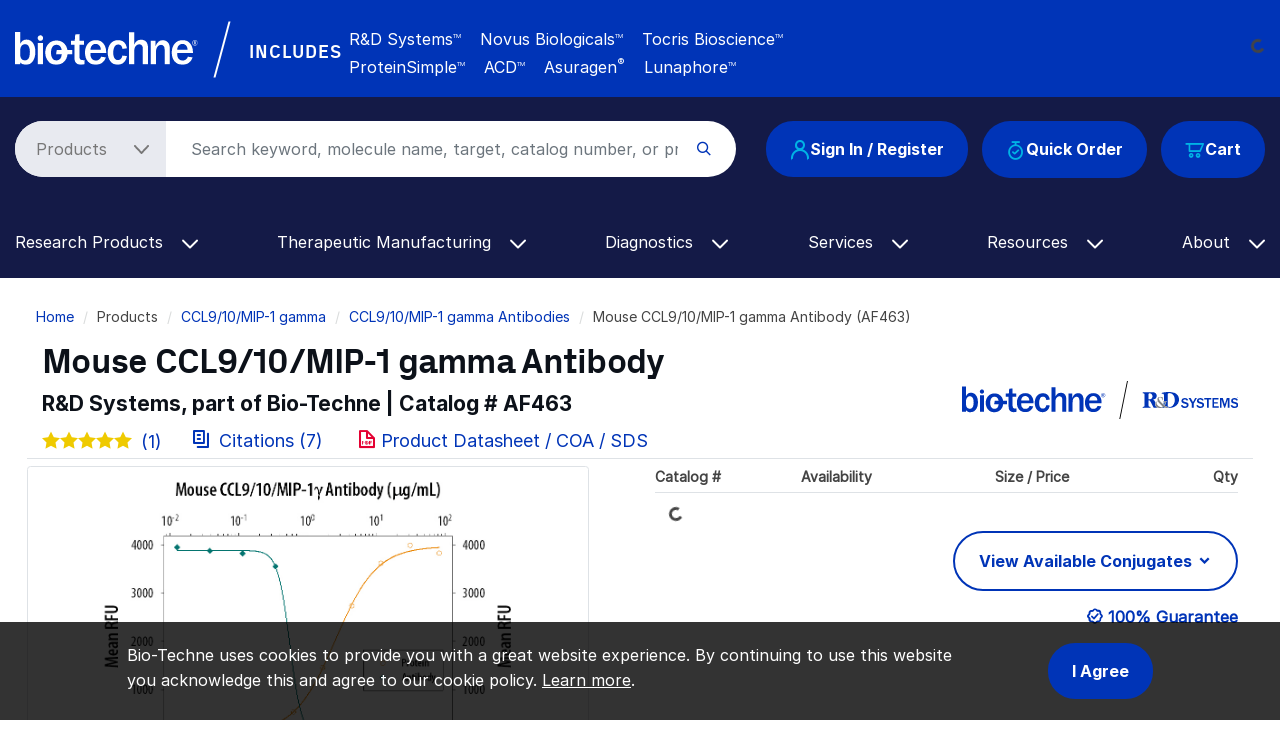

--- FILE ---
content_type: text/html; charset=UTF-8
request_url: https://www.bio-techne.com/p/antibodies/mouse-ccl9-10-mip-1gamma-antibody_af463
body_size: 25574
content:
<!DOCTYPE html>
<html lang="en" dir="ltr" prefix="og: https://ogp.me/ns#">
  <head>
    <meta charset="utf-8" />
<noscript><style>form.antibot * :not(.antibot-message) { display: none !important; }</style>
</noscript><meta name="applicable-device" content="pc,mobile" />
<link rel="canonical" href="https://www.bio-techne.com/p/antibodies/mouse-ccl9-10-mip-1gamma-antibody_af463" />
<meta property="og:site_name" content="Bio-Techne" />
<meta property="og:type" content="Website" />
<meta property="og:url" content="https://www.bio-techne.com/" />
<meta property="og:title" content="Mouse CCL9/10/MIP-1 gamma Antibody (AF463) by R&amp;D Systems, Part of Bio-Techne" />
<meta name="Generator" content="Drupal 10 (https://www.drupal.org)" />
<meta name="MobileOptimized" content="width" />
<meta name="HandheldFriendly" content="true" />
<meta name="viewport" content="width=device-width, initial-scale=1.0" />
<script type="application/ld+json">{
    "@context": "https://schema.org",
    "@graph": [
        {
            "@type": "WebPage",
            "@id": "https://www.bio-techne.com/p/antibodies/mouse-ccl9-10-mip-1gamma-antibody_af463",
            "breadcrumb": {
                "@type": "BreadcrumbList",
                "itemListElement": [
                    {
                        "@type": "ListItem",
                        "position": 1,
                        "name": "Home",
                        "item": "https://www.bio-techne.com/"
                    },
                    {
                        "@type": "ListItem",
                        "position": 2,
                        "name": "CCL9/10/MIP-1 gamma",
                        "item": "https://www.bio-techne.com/t/ccl9-10-mip-1-gamma"
                    },
                    {
                        "@type": "ListItem",
                        "position": 3,
                        "name": "CCL9/10/MIP-1 gamma Antibodies",
                        "item": "https://www.bio-techne.com/t/ccl9-10-mip-1-gamma/antibodies"
                    }
                ]
            }
        }
    ]
}</script>
<meta http-equiv="x-dns-prefetch-control" content="on" />
<meta http-equiv="x-ua-compatible" content="ie=edge" />
<meta name="keywords" content="AF463, mMIP-1g Aff Pur PAb, Goat Anti-Mouse CCL9/10/MIP-1 gamma Antigen Affinity-purified Polyclonal Antibody, Anti-CCL9/10, Anti-MIP-1 gamma, Goat Anti Mouse CCL9/10/MIP-1 gamma Antigen Affinity purified Polyclonal Antibody, Anti-mCCL9/10" />
<meta name="description" content="Cited in 6 publications. View Mouse CCL9/10/MIP-1 gamma Antibody (AF463) validated in Mouse &amp; 2 applications from R&amp;D Systems." />
<script type="application/ld+json" id="json-ld">[{"@context":"http://schema.org","@type":"Product","additionalProperty":[{"additionalProperty":{"@type":"PropertyValue","name":"Applications","value":"Block/Neutralize, Western Blot"}},{"additionalProperty":{"@type":"PropertyValue","name":"Immunogen","value":"E. coli-derived recombinant mouse CCL9/10/MIP\u20111 gammaGln22-Gln122Accession # Q3U9T8"}},{"additionalProperty":{"@type":"PropertyValue","name":"Specificity","value":"Detects CCL9/10/MIP\u20111 gamma in direct ELISAs and Western blots. In direct ELISAs, less than 25% cross-reactivity with recombinant mouse C10 is observed and less than 1% cross-reactivity with&nbsp;recombinant human MPIF-1 is observed."}}],"aggregateRating":{"@type":"AggregateRating","ratingValue":5,"reviewCount":1,"worstRating":"1","bestRating":"5"},"alternateName":"","brand":{"@type":"Brand","name":"R&amp;D Systems"},"description":"Mouse CCL9/10/MIP-1 gamma Antibody","image":[{"@type":"ImageObject","url":"https://resources.bio-techne.com/images/products/antibody/CCL9_10_AF463_Block_Neutralize_8885.jpg","description":"Chemotaxis Induced by CCL9/10/MIP\u20111 gamma and Neutral-ization by Mouse CCL9/10/MIP\u20111 gamma Antibody."}],"isRelatedTo":[{"@type":"Product","brand":{"@type":"Brand","name":"R&amp;D Systems"},"description":"Normal Goat IgG Control","image":[{"@type":"ImageObject","url":"https://resources.bio-techne.com/images/products/antibody/IgG_AB108C_Control_19376.jpg","description":"Detection of Normal Goat IgG Isotype Control by Flow Cytometry"},{"@type":"ImageObject","url":"https://resources.bio-techne.com/images/products/ab-108-c_normal-goat-igg-control-8220249504611.jpg","description":"Detection of Mouse IgG by Immunocytochemistry/ Immunofluorescence"},{"@type":"ImageObject","url":"https://resources.bio-techne.com/images/products/ab-108-c_normal-goat-igg-control-8220249505997.jpg","description":"Detection of Mouse IgG by Immunocytochemistry/ Immunofluorescence"},{"@type":"ImageObject","url":"https://resources.bio-techne.com/images/products/ab-108-c_normal-goat-igg-control-44202415425093.jpg","description":"Detection of Normal Goat IgG Control by Immunocytochemistry/ Immunofluorescence"},{"@type":"ImageObject","url":"https://resources.bio-techne.com/images/products/ab-108-c_normal-goat-igg-control-22820241721182.jpg","description":"Detection of Rat Normal Goat IgG Control by Immunocytochemistry/ Immunofluorescence"},{"@type":"ImageObject","url":"https://resources.bio-techne.com/images/products/ab-108-c_normal-goat-igg-control-22820241715316.jpg","description":"Detection of Human Normal Goat IgG Control by Western Blot"},{"@type":"ImageObject","url":"https://resources.bio-techne.com/images/products/ab-108-c_normal-goat-igg-control-22820241721177.jpg","description":"Detection of Human Normal Goat IgG Control by Western Blot"},{"@type":"ImageObject","url":"https://resources.bio-techne.com/images/products/ab-108-c_normal-goat-igg-control-22820241795617.jpg","description":"Detection of Human Normal Goat IgG Control by Immunohistochemistry"},{"@type":"ImageObject","url":"https://resources.bio-techne.com/images/products/ab-108-c_normal-goat-igg-control-22820241795615.jpg","description":"Detection of Human Normal Goat IgG Control by Immunohistochemistry"},{"@type":"ImageObject","url":"https://resources.bio-techne.com/images/products/ab-108-c_normal-goat-igg-control-22820241795614.jpg","description":"Detection of Human Normal Goat IgG Control by Immunohistochemistry"},{"@type":"ImageObject","url":"https://resources.bio-techne.com/images/products/ab-108-c_normal-goat-igg-control-22820241795611.jpg","description":"Detection of Human Normal Goat IgG Control by Immunohistochemistry"},{"@type":"ImageObject","url":"https://resources.bio-techne.com/images/products/ab-108-c_normal-goat-igg-control-22820241795612.jpg","description":"Detection of Human Normal Goat IgG Control by Immunohistochemistry"},{"@type":"ImageObject","url":"https://resources.bio-techne.com/images/products/ab-108-c_normal-goat-igg-control-2282024179566.jpg","description":"Detection of Human Normal Goat IgG Control by Immunohistochemistry"},{"@type":"ImageObject","url":"https://resources.bio-techne.com/images/products/ab-108-c_normal-goat-igg-control-2282024179567.jpg","description":"Detection of Human Normal Goat IgG Control by Immunohistochemistry"},{"@type":"ImageObject","url":"https://resources.bio-techne.com/images/products/ab-108-c_normal-goat-igg-control-2282024179560.jpg","description":"Detection of Human Normal Goat IgG Control by Immunohistochemistry"},{"@type":"ImageObject","url":"https://resources.bio-techne.com/images/products/ab-108-c_normal-goat-igg-control-immunohistochemistry-paraffin-121220259181924.jpg","description":"Normal Goat IgG Control"},{"@type":"ImageObject","url":"https://resources.bio-techne.com/images/products/ab-108-c_normal-goat-igg-control-immunohistochemistry-paraffin-121220258545210.jpg","description":"Normal Goat IgG Control"}],"mpn":"AB-108-C","name":"Normal Goat IgG Control","sku":"AB-108-C","url":"https://www.bio-techne.com/p/isotype-controls/normal-goat-igg-control_ab-108-c"},{"@type":"Product","brand":{"@type":"Brand","name":"R&amp;D Systems"},"description":"Donkey Anti-Goat IgG Antibody","image":[{"@type":"ImageObject","url":"https://resources.rndsystems.com/categoryimages/rndsystems_antibodies.jpg","description":"R&amp;D Systems Antibodies"}],"mpn":"AF109","name":"Donkey Anti-Goat IgG Antibody","sku":"AF109","url":"https://www.bio-techne.com/p/secondary-antibodies/donkey-anti-goat-igg-antibody_af109"},{"@type":"Product","brand":{"@type":"Brand","name":"R&amp;D Systems"},"description":"Rabbit Anti-Goat IgG Biotinylated Antibody","image":[{"@type":"ImageObject","url":"https://resources.rndsystems.com/categoryimages/rndsystems_antibodies.jpg","description":"R&amp;D Systems Antibodies"}],"mpn":"BAF017","name":"Rabbit Anti-Goat IgG Biotinylated Antibody","sku":"BAF017","url":"https://www.bio-techne.com/p/secondary-antibodies/rabbit-anti-goat-igg-biotinylated-antibody_baf017"},{"@type":"Product","brand":{"@type":"Brand","name":"R&amp;D Systems"},"description":"Chicken Anti-Goat IgG Biotinylated Antibody","image":[{"@type":"ImageObject","url":"https://resources.rndsystems.com/categoryimages/rndsystems_antibodies.jpg","description":"R&amp;D Systems Antibodies"}],"mpn":"BAF019","name":"Chicken Anti-Goat IgG Biotinylated Antibody","sku":"BAF019","url":"https://www.bio-techne.com/p/secondary-antibodies/chicken-anti-goat-igg-biotinylated-antibody_baf019"},{"@type":"Product","brand":{"@type":"Brand","name":"R&amp;D Systems"},"description":"Donkey Anti-Goat IgG Biotinylated Antibody","image":[{"@type":"ImageObject","url":"https://resources.rndsystems.com/categoryimages/rndsystems_antibodies.jpg","description":"R&amp;D Systems Antibodies"}],"mpn":"BAF109","name":"Donkey Anti-Goat IgG Biotinylated Antibody","sku":"BAF109","url":"https://www.bio-techne.com/p/secondary-antibodies/donkey-anti-goat-igg-biotinylated-antibody_baf109"}],"itemcondition":"new","mpn":"AF463","name":"Mouse CCL9/10/MIP-1 gamma Antibody","productID":"AF463","review":[{"@type":"Review","author":{"@type":"Person","name":"Manalee Surve"},"datePublished":"2024-01-09T20:06:36","name":"Mouse CCL9/10/MIP-1 gamma  Antibody","reviewRating":{"@type":"Rating","bestRating":"5","ratingValue":5,"worstRating":"1"}}],"sku":"AF463","url":"https://www.bio-techne.com/p/antibodies/mouse-ccl9-10-mip-1gamma-antibody_af463"},{"@context":"http://schema.org","@type":"AskAction","question":[]}]</script>
<link rel="alternate" hreflang="en" href="https://www.bio-techne.com/p/antibodies/mouse-ccl9-10-mip-1gamma-antibody_af463" />
<link rel="alternate" hreflang="zh-hans" href="https://www.bio-techne.com/cn/p/antibodies/mouse-ccl9-10-mip-1gamma-antibody_af463" />
<link rel="alternate" hreflang="ja" href="https://www.bio-techne.com/ja/p/antibodies/mouse-ccl9-10-mip-1gamma-antibody_af463" />
<link rel="icon" href="/themes/custom/bio_techne_global/favicon.ico" type="image/vnd.microsoft.icon" />
<link rel="preconnect" href="https://resources.bio-techne.com" />
<link rel="preconnect" href="https://resources.tocris.com" />
<link rel="preconnect" href="https://i.icomoon.io" />
<link rel="preconnect" href="https://cdn.icomoon.io" />
<link rel="dns-prefetch" href="https://connect.facebook.net" />
<link rel="dns-prefetch" href="https://resources.bio-techne.com" />
<link rel="dns-prefetch" href="https://snap.licdn.com" />
<link rel="dns-prefetch" href="https://www.google-analytics.com" />
<link rel="dns-prefetch" href="https://munchkin.marketo.net" />
<link rel="dns-prefetch" href="https://resources.tocris.com" />
<link rel="dns-prefetch" href="https://i.icomoon.io" />
<link rel="dns-prefetch" href="https://cdn.icomoon.io" />

    <title>Mouse CCL9/10/MIP-1 gamma Antibody (AF463) by R&amp;D Systems, Part of Bio-Techne</title>
    <link rel="stylesheet" media="all" href="/sites/default/files/css/css_FrJK5_qzc98KC5zM9b_D0dCdyS1NizXhOLPruqpCE4Q.css?delta=0&amp;language=en&amp;theme=bio_techne_global&amp;include=[base64]" />
<link rel="stylesheet" media="all" href="/sites/default/files/css/css__olMcSSqtBdDnFpbBRUmnPsPiZp9U1U3oMUgpBK8-1Q.css?delta=1&amp;language=en&amp;theme=bio_techne_global&amp;include=[base64]" />

    <script type="application/json" data-drupal-selector="drupal-settings-json">{"path":{"baseUrl":"\/","pathPrefix":"","currentPath":"p\/antibodies\/mouse-ccl9-10-mip-1gamma-antibody_af463","currentPathIsAdmin":false,"isFront":false,"currentLanguage":"en"},"pluralDelimiter":"\u0003","suppressDeprecationErrors":true,"ajaxPageState":{"libraries":"[base64]","theme":"bio_techne_global","theme_token":null},"ajaxTrustedUrl":[],"gtag":{"tagId":"","consentMode":false,"otherIds":[],"events":[],"additionalConfigInfo":[]},"gtm":{"tagId":null,"settings":{"data_layer":"dataLayer","include_environment":false},"tagIds":["GTM-N2MWQDR"]},"dataLayer":{"defaultLang":"en","languages":{"en":{"id":"en","name":"English","direction":"ltr","weight":0},"zh-hans":{"id":"zh-hans","name":"Chinese, Simplified","direction":"ltr","weight":1},"ja":{"id":"ja","name":"Japanese","direction":"ltr","weight":2}}},"internationalization":{"origin":{"id":"us","label":"US","country_name":"United States","alternate_spellings":"US USA","country_enabled":true,"country_encased":false,"commerce_enabled":true,"credit_cards_enabled":true,"region":"North America","currency":"USD","localities":"[{\u0022text\u0022:\u0022Delaware\u0022,\u0022value\u0022:\u0022DE\u0022},{\u0022text\u0022:\u0022Hawaii\u0022,\u0022value\u0022:\u0022HI\u0022},{\u0022text\u0022:\u0022Puerto Rico\u0022,\u0022value\u0022:\u0022PR\u0022},{\u0022text\u0022:\u0022Texas\u0022,\u0022value\u0022:\u0022TX\u0022},{\u0022text\u0022:\u0022Palau\u0022,\u0022value\u0022:\u0022PW\u0022},{\u0022text\u0022:\u0022Massachusetts\u0022,\u0022value\u0022:\u0022MA\u0022},{\u0022text\u0022:\u0022Maryland\u0022,\u0022value\u0022:\u0022MD\u0022},{\u0022text\u0022:\u0022Maine\u0022,\u0022value\u0022:\u0022ME\u0022},{\u0022text\u0022:\u0022Iowa\u0022,\u0022value\u0022:\u0022IA\u0022},{\u0022text\u0022:\u0022Marshall Islands\u0022,\u0022value\u0022:\u0022MH\u0022},{\u0022text\u0022:\u0022Idaho\u0022,\u0022value\u0022:\u0022ID\u0022},{\u0022text\u0022:\u0022Michigan\u0022,\u0022value\u0022:\u0022MI\u0022},{\u0022text\u0022:\u0022Utah\u0022,\u0022value\u0022:\u0022UT\u0022},{\u0022text\u0022:\u0022Armed Forces (AA)\u0022,\u0022value\u0022:\u0022AA\u0022},{\u0022text\u0022:\u0022Minnesota\u0022,\u0022value\u0022:\u0022MN\u0022},{\u0022text\u0022:\u0022Missouri\u0022,\u0022value\u0022:\u0022MO\u0022},{\u0022text\u0022:\u0022Northern Mariana Islands\u0022,\u0022value\u0022:\u0022MP\u0022},{\u0022text\u0022:\u0022Illinois\u0022,\u0022value\u0022:\u0022IL\u0022},{\u0022text\u0022:\u0022Armed Forces (AE)\u0022,\u0022value\u0022:\u0022AE\u0022},{\u0022text\u0022:\u0022Indiana\u0022,\u0022value\u0022:\u0022IN\u0022},{\u0022text\u0022:\u0022Mississippi\u0022,\u0022value\u0022:\u0022MS\u0022},{\u0022text\u0022:\u0022Montana\u0022,\u0022value\u0022:\u0022MT\u0022},{\u0022text\u0022:\u0022Alaska\u0022,\u0022value\u0022:\u0022AK\u0022},{\u0022text\u0022:\u0022Virginia\u0022,\u0022value\u0022:\u0022VA\u0022},{\u0022text\u0022:\u0022Alabama\u0022,\u0022value\u0022:\u0022AL\u0022},{\u0022text\u0022:\u0022Armed Forces (AP)\u0022,\u0022value\u0022:\u0022AP\u0022},{\u0022text\u0022:\u0022Arkansas\u0022,\u0022value\u0022:\u0022AR\u0022},{\u0022text\u0022:\u0022American Samoa\u0022,\u0022value\u0022:\u0022AS\u0022},{\u0022text\u0022:\u0022Virgin Islands\u0022,\u0022value\u0022:\u0022VI\u0022},{\u0022text\u0022:\u0022North Carolina\u0022,\u0022value\u0022:\u0022NC\u0022},{\u0022text\u0022:\u0022North Dakota\u0022,\u0022value\u0022:\u0022ND\u0022},{\u0022text\u0022:\u0022Rhode Island\u0022,\u0022value\u0022:\u0022RI\u0022},{\u0022text\u0022:\u0022Nebraska\u0022,\u0022value\u0022:\u0022NE\u0022},{\u0022text\u0022:\u0022Arizona\u0022,\u0022value\u0022:\u0022AZ\u0022},{\u0022text\u0022:\u0022New Hampshire\u0022,\u0022value\u0022:\u0022NH\u0022},{\u0022text\u0022:\u0022New Jersey\u0022,\u0022value\u0022:\u0022NJ\u0022},{\u0022text\u0022:\u0022Vermont\u0022,\u0022value\u0022:\u0022VT\u0022},{\u0022text\u0022:\u0022New Mexico\u0022,\u0022value\u0022:\u0022NM\u0022},{\u0022text\u0022:\u0022Florida\u0022,\u0022value\u0022:\u0022FL\u0022},{\u0022text\u0022:\u0022Micronesia\u0022,\u0022value\u0022:\u0022FM\u0022},{\u0022text\u0022:\u0022Nevada\u0022,\u0022value\u0022:\u0022NV\u0022},{\u0022text\u0022:\u0022Washington\u0022,\u0022value\u0022:\u0022WA\u0022},{\u0022text\u0022:\u0022New York\u0022,\u0022value\u0022:\u0022NY\u0022},{\u0022text\u0022:\u0022South Carolina\u0022,\u0022value\u0022:\u0022SC\u0022},{\u0022text\u0022:\u0022South Dakota\u0022,\u0022value\u0022:\u0022SD\u0022},{\u0022text\u0022:\u0022Wisconsin\u0022,\u0022value\u0022:\u0022WI\u0022},{\u0022text\u0022:\u0022Ohio\u0022,\u0022value\u0022:\u0022OH\u0022},{\u0022text\u0022:\u0022Georgia\u0022,\u0022value\u0022:\u0022GA\u0022},{\u0022text\u0022:\u0022Oklahoma\u0022,\u0022value\u0022:\u0022OK\u0022},{\u0022text\u0022:\u0022California\u0022,\u0022value\u0022:\u0022CA\u0022},{\u0022text\u0022:\u0022West Virginia\u0022,\u0022value\u0022:\u0022WV\u0022},{\u0022text\u0022:\u0022Wyoming\u0022,\u0022value\u0022:\u0022WY\u0022},{\u0022text\u0022:\u0022Oregon\u0022,\u0022value\u0022:\u0022OR\u0022},{\u0022text\u0022:\u0022Kansas\u0022,\u0022value\u0022:\u0022KS\u0022},{\u0022text\u0022:\u0022Colorado\u0022,\u0022value\u0022:\u0022CO\u0022},{\u0022text\u0022:\u0022Kentucky\u0022,\u0022value\u0022:\u0022KY\u0022},{\u0022text\u0022:\u0022Guam\u0022,\u0022value\u0022:\u0022GU\u0022},{\u0022text\u0022:\u0022Pennsylvania\u0022,\u0022value\u0022:\u0022PA\u0022},{\u0022text\u0022:\u0022Connecticut\u0022,\u0022value\u0022:\u0022CT\u0022},{\u0022text\u0022:\u0022Louisiana\u0022,\u0022value\u0022:\u0022LA\u0022},{\u0022text\u0022:\u0022Tennessee\u0022,\u0022value\u0022:\u0022TN\u0022},{\u0022text\u0022:\u0022District of Columbia\u0022,\u0022value\u0022:\u0022DC\u0022}]","phone_pattern":"","country_shipping":"45","shipping_delay":0,"country_contact_message":"","product_block_message":"","default_language_setting":"en","default_contact_email":""},"languagePrefix":"\/"},"bloomreach_pixel":{"br_info":{"acct_id":"6368","domain_key":"biotechne"},"page_info":{"ptype":"product"},"order_info":{"order_id":""},"user_info":{"uid":0},"searchbar":{"enabled":"1","form":".product-search-form","input":"#product-search-keywords"},"atc":{"enabled":"1","form":".add-to-cart-block"},"product_info":{"prod_name":"Mouse CCL9\/10\/MIP-1 gamma Antibody","prod_id":"AF463","sku":"AF463"}},"user":{"uid":0,"permissionsHash":"6f7fe1fb81f9076330ec5b7aede73581f5f10038904bc5f8dd29c103866eafbf"}}</script>
<script src="/sites/default/files/js/js_PmTGXkZhwUbYYMKY-WwRbwDbJSv51PBzwdhR_vjv3VY.js?scope=header&amp;delta=0&amp;language=en&amp;theme=bio_techne_global&amp;include=[base64]"></script>
<script src="/modules/contrib/google_tag/js/gtag.js?t8kg4q"></script>
<script src="/modules/contrib/google_tag/js/gtm.js?t8kg4q"></script>

  </head>
  <body>
        <a href="#main-content" class="visually-hidden focusable">
      Skip to main content
    </a>
    <noscript><iframe src="https://www.googletagmanager.com/ns.html?id=GTM-N2MWQDR"
                  height="0" width="0" style="display:none;visibility:hidden"></iframe></noscript>

      <div class="dialog-off-canvas-main-canvas" data-off-canvas-main-canvas>
    <div id="page-wrapper">
  
        <div id="page">
      <header id="header" class="header" role="banner" aria-label="Site header">
    <div class="section layout-container clearfix">
            <section id="site-header__top">
  <div class="container-fluid container-wide">
    <div class="row m___navigation-utility-top">
      <div class="col-xl-2 col-lg-12 text-xl-left text-lg-center">
        <div id="site-header__logo" class="valign d-none d-lg-block mb-md-3">
            <div>
    <div id="block-sitebranding" class="site-branding system_branding_block">
  
    
        <a href="/" title="Home" rel="home" class="site-branding__logo">
      <img width="160" height="28" src="/themes/custom/bio_techne_global/logo.svg" alt="Home" />
    </a>
    </div>

  </div>

        </div>
      </div><!-- end col -->
      <div class="col d-none d-xl-block text-lg-left text-md-center">
        <div class="utility-bar-tagline rotating-text position-absolute">
          <p class="ml-xl-4 bt-px_groteskbold text-white mb-0">
            Global Developer, Manufacturer, and Supplier of High-Quality<br/>
            Reagents, Analytical Instruments, and Precision Diagnostics.
          </p>
        </div><!-- end rotating-text -->
        <div class="utility-bar-brands rotating-text position-absolute ml-xl-4 text-white mb-0">
          <div class="row">
            <div class="col-2">
              <div class="bt-px_groteskbold valign utility-bar-includes">INCLUDES</div>
            </div><!-- end row -->
            <div class="col-lg-10 col-md-auto bt-inter">
              <span class="mr-3">R&amp;D Systems<sup>TM</sup></span>
              <span class="mr-3">Novus Biologicals<sup>TM</sup></span>
              <span class="mr-3">Tocris Bioscience<sup>TM</sup></span><br/>
              <span class="mr-3">ProteinSimple<sup>TM</sup></span>
              <span class="mr-3">ACD<sup>TM</sup></span>
              <span class="mr-3">Asuragen<sup style="font-size:11px;">&reg;</sup></span>
              <span>Lunaphore<sup>TM</sup></span>
            </div><!-- end col -->
          </div><!--end row -->
        </div><!-- end rotating-text -->
      </div><!-- end col -->
      <div class="col-xl-auto col-lg-12">
        <div class="row">
          <div class="col text-xl-left text-center">
                      </div><!-- end a___navigation-links col -->
        </div><!-- end row -->
        <div class="row">
          <div class="col text-xl-left text-center">
                          <nav id="m___navigation-language">
                  <div>
    <div id="block-i18ncountryselect" class="i18n_country_select">
  
    
      <div id="country-select-block-placeholder">
  <div id="country-select-block-spinner" class="spinner-border spinner-border-sm mt-3 ml-3" role="status">
    <span class="sr-only">Loading...</span>
  </div>
</div>

  </div>

  </div>

              </nav>
                      </div><!-- end m___navigation-language col -->
        </div><!-- end row -->
      </div><!-- end col -->
    </div><!-- end m___navigation-utility-top row -->
  </div>
</section>
      <div id="header-bg" class="bg-bt-secondary">
        <section id="site-header__middle">
          <div class="container-fluid container-wide">
            <div class="row search-row">
              <div id="hamburger-col" class="col-3 col-sm-3 col-md-2 d-block d-lg-none">
    <button class="navbar-toggler collapsed" type="button" data-toggle="collapse"
          data-target="#navbarSupportedContent" aria-controls="navbarSupportedContent"
          aria-expanded="false" aria-label="Toggle navigation">
    <span class="icon-bar top-bar"></span>
    <span class="icon-bar middle-bar"></span>
    <span class="icon-bar bottom-bar"></span>
  </button>
</div><!-- end col -->
              <div class="col-6 col-sm-6 col-md-8 d-block d-lg-none text-center">
  <div id="site-header__logo" class="vertical-align mb-3">
      <div>
    <div id="block-sitebranding" class="site-branding system_branding_block">
  
    
        <a href="/" title="Home" rel="home" class="site-branding__logo">
      <img width="160" height="28" src="/themes/custom/bio_techne_global/logo.svg" alt="Home" />
    </a>
    </div>

  </div>

  </div>
</div><!-- end col -->
<div id="tools-col" class="col-3 col-md-12 col-lg-auto order-sm-1 order-md-12 order-lg-12">
  <div id="site-header__tools" class="vertical-align">
            <div class="row">
    <div class="col-md-12">
      <div class="d-flex justify-content-end justify-content-md-center justify-content-lg-end">
        <div class="text-right order-3 user_cart_information_block" id="block-biotechnecartinformation">
  
    
      <a class="btn-primary position-relative" href="/cart/view-cart">
  <span class="icon icon-bt-icon-cart"></span>
  <span class="cart-count-wrap">
    </span>
  <span class="cart-text">Cart</span>
</a>

  </div>
<div class="mr-3 d-none d-md-block order-2 block-quickorderblock quick_order_block" id="block-quickorderblock">
  
    
        <div class="quick-order-block js-quickorder">
    <div class="quick-order-block__link js-quickorder-link d-none d-md-block rounded-top position-relative">
      <span class="js-link-text quick-order-block__link-text">
        <a class="btn-primary" href="/commerce/quickorder"><span class="icon icon-bt-icon-quick-order"></span>Quick Order</a>
      </span>
    </div>
  </div>

  </div>
<div class="mr-3 order-1 user_account_information_block" id="block-biotechneuserinformation">
  
    
      <a class="btn btn-primary" rel="nofollow" href="/account/login" role="button">
  <span class="icon icon-bt-icon-user"></span> Sign In / Register
</a>

  </div>

      </div>
    </div>
  </div>

      </div>
</div><!-- end col -->
              <div class="col order-sm-12 order-md-1 order-lg-1">
  <div id="site-header__search">
    <!-- if a search bar is created render the search bar -->
          <section role="search" class="vertical-align">
          <div>
    <div class="block-product-search-form-block product_search_form_block" id="block-product-search-form-block">
  
    
      <div class="row">
  <div class="col-sm-12 search-bar mb-md-4">
    <form class="product-search-form"
          action="/search" method="get"
          id="product-search-form" accept-charset="UTF-8"
          data-date="2026-01-13 02:01:00">
      <div class="container-inline input-group" id="edit-container">
        <div
          class="js-form-type-select">
          <select class="dropdown-select text-dark-gray js-search-section-dropdown mr-2 pl-4 pr-5"
                  id="edit-search-type" name="search_type"
                  aria-label="Select search type">
                          <option value="products">Products</option>
                          <option value="resources">Resources</option>
                      </select>
        </div>
        <input
          placeholder="Search keyword, molecule name, target, catalog number, or product type..."
          autocomplete="off"
          class="form-control js-search-bar form-autocomplete form-text required ui-autocomplete-input"
          title="Search keyword, molecule name, target, catalog number, or product type..."
          data-autocomplete-path="/ajax/product-search/auto-suggest"
          type="text" id="product-search-keywords" name="keywords" value="" size="60"
          maxlength="256" required="required" aria-required="true"
          data-once="autocomplete" spellcheck="false">
        <div class="form-actions" id="edit-actions">
          <div class="input-group-append">
            <input
              class="form-submit" type="submit" value="">
          </div>
        </div>
      </div>
    </form>
  </div>
</div>

  </div>

  </div>

      </section>
      </div>
</div><!-- end col -->
            </div><!-- end row -->
          </div><!-- end container -->
        </section>
        <section id="site-header__bottom">
          <div class="container-fluid container-wide">
            <div class="row">
              <div class="col-md-12">
                <!-- Primary navigation for site -->
<nav id="main-nav">
        <div>
    <div id="block-bio-techne-global-mainmenublock" class="main_menu_block">
  
    
      <nav role="navigation" aria-labelledby="block-main-menu"
     id="block-main-menu"
     class="contextual-region navbar navbar-expand-md navbar-dark">
  <div class="collapse navbar-collapse" id="navbarSupportedContent" data-date="2026-01-13 02:01:07">
          <ul
   class="navbar-nav ml-auto">
                                                            <li class="nav-item dropdown d-md-none">
        <a class="nav-link dropdown-toggle" href="#" id="navbarDropdown-quick-order"
           data-toggle="dropdown" role="button" aria-haspopup="true" aria-expanded="false"> Quick Order
          <span class="icon-bt-icon-caret-cropped menu-caret js-caret d-inline-block"></span>
        </a>
        <div class="dropdown-menu dropdown-menu-quick-order"
             aria-labelledby="navbarDropdown-quick-order">
                      <div class="row">
                                              <a href="/commerce/quickorder" title="Quick order form" class="dropdown-item text-wrap" data-drupal-link-system-path="commerce/quickorder">Quick Order Form</a>

          
                          </div>
                  </div>
      </li>
                                          <li class="nav-item dropdown">
        <a class="nav-link dropdown-toggle" href="#" id="navbarDropdown-research-products"
           data-toggle="dropdown" role="button" aria-haspopup="true" aria-expanded="false"> Research Products
          <span class="icon-bt-icon-caret-cropped menu-caret js-caret d-inline-block"></span>
        </a>
        <div class="dropdown-menu dropdown-menu-research-products"
             aria-labelledby="navbarDropdown-research-products">
                      <div class="row">
                                            <div class="col sub-menu-wrapper">
        <div class="sub-menu-header">
          Reagents &amp; Kits<span class="icon-keyboard_arrow_down submenu-caret"></span>
          <hr/>
          <div class="menu-children-wrap sub-menu-box">
                            <a href="/reagents/antibodies" class="dropdown-item text-wrap" data-drupal-link-system-path="node/276">Antibodies</a>

                            <a href="/reagents/cell-culture-reagents" class="dropdown-item text-wrap" data-drupal-link-system-path="node/156">Cell Culture Reagents</a>

                            <a href="/reagents/compound-libraries" class="dropdown-item text-wrap" data-drupal-link-system-path="node/1096">Compound Libraries</a>

                            <a href="/reagents/elisa-kits" class="dropdown-item text-wrap" data-drupal-link-system-path="node/176">ELISA Kits</a>

                            <a href="/reagents/elispot-kits" class="dropdown-item text-wrap" data-drupal-link-system-path="node/141">ELISpot Kits</a>

                            <a href="/reagents/enzymes" class="dropdown-item text-wrap" data-drupal-link-system-path="node/246">Enzymes</a>

                            <a href="/reagents/fluorescent-dyes-probes" class="dropdown-item text-wrap" data-drupal-link-system-path="node/6191">Fluorescent Dyes and Probes</a>

                            <a href="/reagents/luminex-assays" class="dropdown-item text-wrap" data-drupal-link-system-path="node/181">Luminex Assays</a>

                            <a href="/reagents/proteins" class="dropdown-item text-wrap" data-drupal-link-system-path="node/236">Proteins</a>

                            <a href="/reagents/proteome-profiler-antibody-arrays" class="dropdown-item text-wrap" data-drupal-link-system-path="node/206">Proteome Profiler Antibody Arrays</a>

                            <a href="/reagents/rnascope-ish-technology" class="dropdown-item text-wrap" data-drupal-link-system-path="node/1626">RNAscope ISH Probes &amp; Assays</a>

                            <a href="/reagents/simple-plex-immunoassays" class="dropdown-item text-wrap" data-drupal-link-system-path="node/1531">Simple Plex Immunoassays</a>

                            <a href="/reagents/small-molecules-and-peptides" class="dropdown-item text-wrap" data-drupal-link-system-path="node/371">Small Molecules &amp; Inhibitors</a>

                            <a href="/reagents/spear-assays" class="dropdown-item text-wrap" data-drupal-link-system-path="node/14256">SPEAR UltraDetect Assays</a>

                      </div>
        </div>
      </div>
          
                                            <div class="col sub-menu-wrapper">
        <div class="sub-menu-header">
          GMP Products<span class="icon-keyboard_arrow_down submenu-caret"></span>
          <hr/>
          <div class="menu-children-wrap sub-menu-box">
                            <a href="/gmp-products/gmp-proteins" class="dropdown-item text-wrap" data-drupal-link-system-path="node/511">GMP Proteins</a>

                            <a href="/gmp-products/gmp-small-molecules" class="dropdown-item text-wrap" data-drupal-link-system-path="node/366">GMP Small Molecules</a>

                            <a href="/gmp-products/gmp-antibodies" class="dropdown-item text-wrap" data-drupal-link-system-path="node/13266">GMP Antibodies</a>

                            <a href="/gmp-products/gmp-capabilities" title="GMP Capabilities" class="dropdown-item text-wrap" data-drupal-link-system-path="node/1071">GMP Capabilities</a>

                      </div>
        </div>
      </div>
          
                                            <div class="col sub-menu-wrapper">
        <div class="sub-menu-header">
          Instruments<span class="icon-keyboard_arrow_down submenu-caret"></span>
          <hr/>
          <div class="menu-children-wrap sub-menu-box">
                            <a href="/brands/proteinsimple" class="dropdown-item text-wrap" data-drupal-link-system-path="node/3281">ProteinSimple Instruments</a>

                            <a href="/instruments/ice" title="Our capillary electrophoresis instruments (icIEF and CE-SDS) provide reproducible quantitative analysis for thorough therapeutic protein characterization." class="dropdown-item text-wrap" data-drupal-link-system-path="node/256">iCE Maurice</a>

                            <a href="/instruments/imagers" class="dropdown-item text-wrap" data-drupal-link-system-path="node/536">Imagers</a>

                            <a href="/instruments/luminex" class="dropdown-item text-wrap" data-drupal-link-system-path="node/241">Luminex</a>

                            <a href="/instruments/micro-flow-imaging" class="dropdown-item text-wrap" data-drupal-link-system-path="node/526">Micro-Flow Imaging</a>

                            <a href="/instruments/simple-plex" class="dropdown-item text-wrap" data-drupal-link-system-path="node/541">Simple Plex Ella</a>

                            <a href="/instruments/simple-western" class="dropdown-item text-wrap" data-drupal-link-system-path="node/521">Simple Western</a>

                            <a href="/instruments/single-cell-dispensers" class="dropdown-item text-wrap" data-drupal-link-system-path="node/6361">Single Cell Dispensers</a>

                            <a href="/instruments/single-cell-western" class="dropdown-item text-wrap" data-drupal-link-system-path="node/531">Single-Cell Western</a>

                            <a href="/instruments" class="dropdown-item text-wrap" data-drupal-link-system-path="node/13391">View All Instruments</a>

                      </div>
        </div>
      </div>
          
                                            <div class="col sub-menu-wrapper">
        <div class="sub-menu-header">
          Applications<span class="icon-keyboard_arrow_down submenu-caret"></span>
          <hr/>
          <div class="menu-children-wrap sub-menu-box">
                            <a href="/methods/bioprocessing" class="dropdown-item text-wrap">Bioprocessing</a>

                            <a href="/applications/crispr" class="dropdown-item text-wrap" data-drupal-link-system-path="node/9356">CRISPR</a>

                            <a href="/applications/electrophysiology" class="dropdown-item text-wrap" data-drupal-link-system-path="node/426">Electrophysiology</a>

                            <a href="/applications/flow-cytometry" class="dropdown-item text-wrap" data-drupal-link-system-path="node/321">Flow Cytometry</a>

                            <a href="/applications/imaging" class="dropdown-item text-wrap" data-drupal-link-system-path="node/10181">Imaging </a>

                            <a href="/applications/immunoassays" class="dropdown-item text-wrap" data-drupal-link-system-path="node/496">Immunoassays</a>

                            <a href="/resources/instrument-applications" class="dropdown-item text-wrap" data-drupal-link-system-path="node/3341">Instrument Applications</a>

                            <a href="/applications/mass-cytometry" class="dropdown-item text-wrap" data-drupal-link-system-path="node/14106">Mass Cytometry (CyTOF)</a>

                            <a href="/applications/spatial-biology" class="dropdown-item text-wrap" data-drupal-link-system-path="node/13416">Spatial Biology</a>

                            <a href="/applications/vaccine-development" class="dropdown-item text-wrap" data-drupal-link-system-path="node/566">Vaccine Development</a>

                            <a href="/applications/western-blotting" class="dropdown-item text-wrap" data-drupal-link-system-path="node/281">Western Blotting</a>

                            <a href="/applications" class="dropdown-item text-wrap" data-drupal-link-system-path="node/6736">View All Applications</a>

                      </div>
        </div>
      </div>
          
                                            <div class="col sub-menu-wrapper">
        <div class="sub-menu-header">
          Research Areas<span class="icon-keyboard_arrow_down submenu-caret"></span>
          <hr/>
          <div class="menu-children-wrap sub-menu-box">
                            <a href="/research-areas/cancer" class="dropdown-item text-wrap" data-drupal-link-system-path="node/8791">Cancer</a>

                            <a href="/research-areas/cell-biology" class="dropdown-item text-wrap" data-drupal-link-system-path="node/10661">Cell Biology</a>

                            <a href="/research-areas/cell-and-gene-therapy" class="dropdown-item text-wrap" data-drupal-link-system-path="node/51">Cell &amp; Gene Therapy</a>

                            <a href="/research-areas/coronavirus" class="dropdown-item text-wrap" data-drupal-link-system-path="node/576">COVID-19</a>

                            <a href="/research-areas/epigenetics" class="dropdown-item text-wrap" data-drupal-link-system-path="node/9511">Epigenetics</a>

                            <a href="/research-areas/hypoxia" class="dropdown-item text-wrap" data-drupal-link-system-path="node/8846">Hypoxia</a>

                            <a href="/research-areas/immunology" class="dropdown-item text-wrap" data-drupal-link-system-path="node/10601">Immunology</a>

                            <a href="/research-areas/immuno-oncology" class="dropdown-item text-wrap" data-drupal-link-system-path="node/381">Immuno-Oncology</a>

                            <a href="/research-areas/metabolism" class="dropdown-item text-wrap" data-drupal-link-system-path="node/406">Metabolism</a>

                            <a href="/research-areas/neuroscience" class="dropdown-item text-wrap" data-drupal-link-system-path="node/10591">Neuroscience</a>

                            <a href="/research-areas/organoids-3d-culture" class="dropdown-item text-wrap" data-drupal-link-system-path="node/1452">Organoid and 3-D Culture</a>

                            <a href="/research-areas/stem-cells" class="dropdown-item text-wrap" data-drupal-link-system-path="node/161">Stem Cells</a>

                            <a href="/research-areas/targeted-protein-degradation" class="dropdown-item text-wrap" data-drupal-link-system-path="node/376">Targeted Protein Degradation</a>

                            <a href="/research-areas" class="dropdown-item text-wrap" data-drupal-link-system-path="node/6741">View All Research Areas</a>

                      </div>
        </div>
      </div>
          
                          </div>
                  </div>
      </li>
                                          <li class="nav-item dropdown">
        <a class="nav-link dropdown-toggle" href="#" id="navbarDropdown-therapeutic-manufacturing"
           data-toggle="dropdown" role="button" aria-haspopup="true" aria-expanded="false"> Therapeutic Manufacturing
          <span class="icon-bt-icon-caret-cropped menu-caret js-caret d-inline-block"></span>
        </a>
        <div class="dropdown-menu dropdown-menu-therapeutic-manufacturing"
             aria-labelledby="navbarDropdown-therapeutic-manufacturing">
                      <div class="row">
                                            <div class="col sub-menu-wrapper">
        <div class="sub-menu-header">
          Reagents &amp; Kits<span class="icon-keyboard_arrow_down submenu-caret"></span>
          <hr/>
          <div class="menu-children-wrap sub-menu-box">
                            <a href="/reagents/cell-culture-reagents/serum-free-animal-free" class="dropdown-item text-wrap" data-drupal-link-system-path="node/3576">Animal-Free Cell Culture</a>

                            <a href="/reagents/elisa-kits" class="dropdown-item text-wrap" data-drupal-link-system-path="node/176">ELISA Kits</a>

                            <a href="/therapeutic-manufacturing/gene-delivery-tcbuster" title="Gene Engineering Reagents: Bio-Techne" class="dropdown-item text-wrap" data-drupal-link-system-path="node/1136">Gene Engineering Reagents</a>

                            <a href="/therapeutic-manufacturing/simple-plex-assays" class="dropdown-item text-wrap" title="Bioprocess impurities and immunotitration" data-drupal-link-system-path="node/1311">Simple Plex Immunoassays</a>

                      </div>
        </div>
      </div>
          
                                            <div class="col sub-menu-wrapper">
        <div class="sub-menu-header">
          GMP Products<span class="icon-keyboard_arrow_down submenu-caret"></span>
          <hr/>
          <div class="menu-children-wrap sub-menu-box">
                            <a href="/gmp-products/gmp-proteins" class="dropdown-item text-wrap" data-drupal-link-system-path="node/511">GMP Proteins</a>

                            <a href="/gmp-products/gmp-small-molecules" class="dropdown-item text-wrap" data-drupal-link-system-path="node/366">GMP Small Molecules</a>

                            <a href="/gmp-products/gmp-antibodies" class="dropdown-item text-wrap" data-drupal-link-system-path="node/13266">GMP Antibodies</a>

                            <a href="/gmp-products/closed-process-solutions" class="dropdown-item text-wrap" data-drupal-link-system-path="node/13016">Closed Process Solutions</a>

                            <a href="/gmp-products/gmp-capabilities" title="GMP Capabilities" class="dropdown-item text-wrap" data-drupal-link-system-path="node/1071">GMP Capabilities</a>

                            <a href="/gmp-products/ruo-to-gmp" class="dropdown-item text-wrap" data-drupal-link-system-path="node/3421">Transition to GMP </a>

                            <a href="/gmp-products/loa-request" class="dropdown-item text-wrap" data-drupal-link-system-path="node/13326">DMF/LOA Request</a>

                      </div>
        </div>
      </div>
          
                                            <div class="col sub-menu-wrapper">
        <div class="sub-menu-header">
          Instruments<span class="icon-keyboard_arrow_down submenu-caret"></span>
          <hr/>
          <div class="menu-children-wrap sub-menu-box">
                            <a href="/brands/proteinsimple" class="dropdown-item text-wrap" data-drupal-link-system-path="node/3281">ProteinSimple Instruments</a>

                            <a href="/instruments/ice" class="dropdown-item text-wrap" data-drupal-link-system-path="node/256">iCE Maurice</a>

                            <a href="/instruments/imagers" class="dropdown-item text-wrap" data-drupal-link-system-path="node/536">Imagers</a>

                            <a href="/instruments/luminex" class="dropdown-item text-wrap" data-drupal-link-system-path="node/241">Luminex</a>

                            <a href="/instruments/micro-flow-imaging" class="dropdown-item text-wrap" data-drupal-link-system-path="node/526">Micro-Flow Imaging</a>

                            <a href="/instruments/simple-plex" class="dropdown-item text-wrap" data-drupal-link-system-path="node/541">Simple Plex Ella</a>

                            <a href="/instruments/simple-western" class="dropdown-item text-wrap" data-drupal-link-system-path="node/521">Simple Western</a>

                            <a href="/instruments/single-cell-dispensers" class="dropdown-item text-wrap" data-drupal-link-system-path="node/6361">Single Cell Dispensers</a>

                            <a href="/instruments/single-cell-western" class="dropdown-item text-wrap" data-drupal-link-system-path="node/531">Single Cell Western</a>

                            <a href="/instruments" class="dropdown-item text-wrap" data-drupal-link-system-path="node/13391">View All Instruments</a>

                      </div>
        </div>
      </div>
          
                                            <div class="col sub-menu-wrapper">
        <div class="sub-menu-header">
          Applications<span class="icon-keyboard_arrow_down submenu-caret"></span>
          <hr/>
          <div class="menu-children-wrap sub-menu-box">
                            <a href="/methods/bioprocessing" class="dropdown-item text-wrap">Bioprocessing</a>

                      </div>
        </div>
      </div>
          
                                            <div class="col sub-menu-wrapper">
        <div class="sub-menu-header">
          Research Areas<span class="icon-keyboard_arrow_down submenu-caret"></span>
          <hr/>
          <div class="menu-children-wrap sub-menu-box">
                            <a href="/research-areas/cell-and-gene-therapy" class="dropdown-item text-wrap" data-drupal-link-system-path="node/51">Cell &amp; Gene Therapy</a>

                            <a href="/applications/immuno-oncology-clinical" class="dropdown-item text-wrap" data-drupal-link-system-path="node/2066">Immuno-Oncology</a>

                      </div>
        </div>
      </div>
          
                          </div>
                  </div>
      </li>
                                          <li class="nav-item dropdown">
        <a class="nav-link dropdown-toggle" href="#" id="navbarDropdown-diagnostics"
           data-toggle="dropdown" role="button" aria-haspopup="true" aria-expanded="false"> Diagnostics
          <span class="icon-bt-icon-caret-cropped menu-caret js-caret d-inline-block"></span>
        </a>
        <div class="dropdown-menu dropdown-menu-diagnostics"
             aria-labelledby="navbarDropdown-diagnostics">
                      <div class="row">
                                            <div class="col sub-menu-wrapper">
        <div class="sub-menu-header">
          Controls &amp; Reagents<span class="icon-keyboard_arrow_down submenu-caret"></span>
          <hr/>
          <div class="menu-children-wrap sub-menu-box">
                            <a href="/diagnostics/clinical-quality-controls" class="dropdown-item text-wrap" data-drupal-link-system-path="node/7606">Clinical Quality Controls</a>

                            <a href="/diagnostics/molecular-quality-controls" class="dropdown-item text-wrap" data-drupal-link-system-path="node/5596">Molecular Controls</a>

                            <a href="/diagnostics/controls-reagents/rnascope-ish-probe-high-risk-hpv" class="dropdown-item text-wrap" data-drupal-link-system-path="node/5981">RNAscope™ ISH Probe High Risk HPV </a>

                      </div>
        </div>
      </div>
          
                                            <div class="col sub-menu-wrapper">
        <div class="sub-menu-header">
          Kits<span class="icon-keyboard_arrow_down submenu-caret"></span>
          <hr/>
          <div class="menu-children-wrap sub-menu-box">
                            <a href="/diagnostics/amplidex-genetic-testing-kits" class="dropdown-item text-wrap" data-drupal-link-system-path="node/5581">Genetics</a>

                            <a href="/diagnostics/quantidex-oncology-testing-kits" class="dropdown-item text-wrap" data-drupal-link-system-path="node/5586">Oncology</a>

                      </div>
        </div>
      </div>
          
                                            <div class="col sub-menu-wrapper">
        <div class="sub-menu-header">
          Technology<span class="icon-keyboard_arrow_down submenu-caret"></span>
          <hr/>
          <div class="menu-children-wrap sub-menu-box">
                            <a href="/diagnostics/exosome" class="dropdown-item text-wrap">The Power of Extracellular Vesicles</a>

                      </div>
        </div>
      </div>
          
                                            <div class="col sub-menu-wrapper">
        <div class="sub-menu-header">
          OEM Services<span class="icon-keyboard_arrow_down submenu-caret"></span>
          <hr/>
          <div class="menu-children-wrap sub-menu-box">
                            <a href="/diagnostics/ivd-assay-development" class="dropdown-item text-wrap" data-drupal-link-system-path="node/10881">IVD Assay Development</a>

                            <a href="/diagnostics/ivd-contract-manufacturing" class="dropdown-item text-wrap" data-drupal-link-system-path="node/7381">IVD Contract Manufacturing</a>

                            <a href="/diagnostics/molecular-quality-controls/oem-and-commercial-services" class="dropdown-item text-wrap" data-drupal-link-system-path="node/6781">Molecular Diagnostic OEM Services</a>

                      </div>
        </div>
      </div>
          
                          </div>
                  </div>
      </li>
                                          <li class="nav-item dropdown">
        <a class="nav-link dropdown-toggle" href="#" id="navbarDropdown-services"
           data-toggle="dropdown" role="button" aria-haspopup="true" aria-expanded="false"> Services
          <span class="icon-bt-icon-caret-cropped menu-caret js-caret d-inline-block"></span>
        </a>
        <div class="dropdown-menu dropdown-menu-services"
             aria-labelledby="navbarDropdown-services">
                      <div class="row">
                                            <div class="col sub-menu-wrapper">
        <div class="sub-menu-header">
          Custom Quotes<span class="icon-keyboard_arrow_down submenu-caret"></span>
          <hr/>
          <div class="menu-children-wrap sub-menu-box">
                            <a href="/services/bulk-quotes" class="dropdown-item text-wrap" data-drupal-link-system-path="services/bulk-quotes">Bulk Quote Discounts</a>

                            <a href="/services/custom-formulation" class="dropdown-item text-wrap" data-drupal-link-system-path="services/custom-formulation">Custom Formulation Quotes</a>

                            <a href="/reagents/rnascope-ish-technology/probes/custom/request-form" class="dropdown-item text-wrap" data-drupal-link-system-path="reagents/rnascope-ish-technology/probes/custom/request-form">RNAscope New Probe Request Form</a>

                      </div>
        </div>
      </div>
          
                                            <div class="col sub-menu-wrapper">
        <div class="sub-menu-header">
          Custom Services<span class="icon-keyboard_arrow_down submenu-caret"></span>
          <hr/>
          <div class="menu-children-wrap sub-menu-box">
                            <a href="/services/custom-services" class="dropdown-item text-wrap" data-drupal-link-system-path="node/1891">All Custom Services</a>

                            <a href="/services/custom-antibody-services" class="dropdown-item text-wrap" data-drupal-link-system-path="node/906">Custom Antibody Services</a>

                            <a href="/services/custom-cell-and-gene-therapy-services" class="dropdown-item text-wrap" data-drupal-link-system-path="node/1281">Custom Cell &amp; Gene Therapy Services</a>

                            <a href="/services/custom-elisa-services" class="dropdown-item text-wrap" data-drupal-link-system-path="node/261">Custom ELISA Services</a>

                            <a href="/services/custom-luminex-services" class="dropdown-item text-wrap" data-drupal-link-system-path="node/271">Custom Luminex Services</a>

                            <a href="/services/custom-protein-services" class="dropdown-item text-wrap" data-drupal-link-system-path="node/1441">Custom Protein Services</a>

                            <a href="/services/custom-simple-plex-services" class="dropdown-item text-wrap" data-drupal-link-system-path="node/6296">Custom Simple Plex Services</a>

                            <a href="/services/custom-targeted-protein-degradation-services" class="dropdown-item text-wrap" data-drupal-link-system-path="node/861">Custom Targeted Protein Degradation Services</a>

                            <a href="/services/professional-assay-services-rnascope" class="dropdown-item text-wrap" data-drupal-link-system-path="node/13441">RNAscope Professional Assay Services</a>

                            <a href="/reagents/rnascope-ish-technology/probes/custom" class="dropdown-item text-wrap" data-drupal-link-system-path="node/13461">RNAscope Custom Probe Design</a>

                      </div>
        </div>
      </div>
          
                                            <div class="col sub-menu-wrapper">
        <div class="sub-menu-header">
          Instrument Services<span class="icon-keyboard_arrow_down submenu-caret"></span>
          <hr/>
          <div class="menu-children-wrap sub-menu-box">
                            <a href="/services/certified-service-providers" class="dropdown-item text-wrap" data-drupal-link-system-path="node/14506">Certified Service Provider</a>

                            <a href="/services/certified-service-provider-program" class="dropdown-item text-wrap" data-drupal-link-system-path="node/5446">Certified Service Provider (CSP) Program</a>

                            <a href="/resources/instrument-services" class="dropdown-item text-wrap" data-drupal-link-system-path="node/5471">Instrument Support &amp; Services</a>

                            <a href="/services/instrument-services/simple-western-service-plans" class="dropdown-item text-wrap" data-drupal-link-system-path="node/3181">Simple Western Service Plans</a>

                      </div>
        </div>
      </div>
          
                                            <div class="col sub-menu-wrapper">
        <div class="sub-menu-header">
          Licensing<span class="icon-keyboard_arrow_down submenu-caret"></span>
          <hr/>
          <div class="menu-children-wrap sub-menu-box">
                            <a href="/services/biotechnology-licensing-partnering" class="dropdown-item text-wrap" data-drupal-link-system-path="node/1101">Biotechnology Licensing and Partnering</a>

                      </div>
        </div>
      </div>
          
                          </div>
                  </div>
      </li>
                                          <li class="nav-item dropdown">
        <a class="nav-link dropdown-toggle" href="#" id="navbarDropdown-resources"
           data-toggle="dropdown" role="button" aria-haspopup="true" aria-expanded="false"> Resources
          <span class="icon-bt-icon-caret-cropped menu-caret js-caret d-inline-block"></span>
        </a>
        <div class="dropdown-menu dropdown-menu-resources"
             aria-labelledby="navbarDropdown-resources">
                      <div class="row">
                                            <div class="col sub-menu-wrapper">
        <div class="sub-menu-header">
          Product &amp; Instrument Tools<span class="icon-keyboard_arrow_down submenu-caret"></span>
          <hr/>
          <div class="menu-children-wrap sub-menu-box">
                            <a href="/resources/cofa-finder-tool" class="dropdown-item text-wrap" data-drupal-link-system-path="resources/cofa-finder-tool">Certificate of Analysis (COA) Finder Tool</a>

                            <a href="/resources/calculators" class="dropdown-item text-wrap" data-drupal-link-system-path="node/7416">Calculators</a>

                            <a href="/resources/diagnostic-product-document-finder-tool" title="Access Hematology Instructions Sheets (IFUs), Assay Sheets, and Safety Data Sheets (SDS)" class="dropdown-item text-wrap" data-drupal-link-system-path="resources/diagnostic-product-document-finder-tool">Diagnostic Product Document Finder</a>

                            <a href="/resources/flow-cytometry-panel-builder" class="dropdown-item text-wrap" data-drupal-link-system-path="node/8821">Flow Cytometry Panel Builder</a>

                            <a href="/luminex-assay-customization-tool" class="dropdown-item text-wrap" data-drupal-link-system-path="luminex-assay-customization-tool">Luminex Assay Customization Tool</a>

                            <a href="/resources/product-insert-lookup-tool" class="dropdown-item text-wrap" data-drupal-link-system-path="resources/product-insert-lookup-tool">Product Insert Lookup Tool</a>

                            <a href="/resources/simple-plex-panel-builder" class="dropdown-item text-wrap" data-drupal-link-system-path="resources/simple-plex-panel-builder">Simple Plex Panel Builder</a>

                            <a href="/resources/simple-western-kit-builder" class="dropdown-item text-wrap" data-drupal-link-system-path="resources/simple-western-kit-builder">Simple Western Kit Builder</a>

                            <a href="/resources/simple-western-antibody-database" class="dropdown-item text-wrap" data-drupal-link-system-path="resources/simple-western-antibody-database">Simple Western Antibody Database</a>

                            <a href="/resources/single-cell-western-antibody-database" class="dropdown-item text-wrap" data-drupal-link-system-path="resources/single-cell-western-antibody-database">Single-Cell Western Antibody Database</a>

                            <a href="/resources/spectra-viewer" class="dropdown-item text-wrap" data-drupal-link-system-path="node/6176">Spectra Viewer</a>

                      </div>
        </div>
      </div>
          
                                            <div class="col sub-menu-wrapper">
        <div class="sub-menu-header">
          Scientific Resources<span class="icon-keyboard_arrow_down submenu-caret"></span>
          <hr/>
          <div class="menu-children-wrap sub-menu-box">
                            <a href="/resources/blogs" class="dropdown-item text-wrap" data-drupal-link-system-path="resources/blogs">Blogs</a>

                            <a href="/resources/literature" class="dropdown-item text-wrap" data-drupal-link-system-path="resources/literature">Literature</a>

                            <a href="/resources/podcasts/biotech-podcast-back-of-the-napkin" class="dropdown-item text-wrap" data-drupal-link-system-path="node/8601">Podcasts</a>

                            <a href="/resources/protocols-troubleshooting" class="dropdown-item text-wrap" data-drupal-link-system-path="resources/protocols-troubleshooting">Protocols &amp; Troubleshooting</a>

                            <a href="/resources/scientific-articles" class="dropdown-item text-wrap" data-drupal-link-system-path="resources/scientific-articles">Scientific Articles</a>

                            <a href="/resources/signal-transduction-pathways" class="dropdown-item text-wrap" data-drupal-link-system-path="resources/signal-transduction-pathways">Signal Transduction Pathways</a>

                            <a href="/resources/testimonials" class="dropdown-item text-wrap" data-drupal-link-system-path="resources/testimonials">Testimonials &amp; Interviews</a>

                            <a href="/resources/webinars" class="dropdown-item text-wrap" data-drupal-link-system-path="node/1596">Webinars</a>

                            <a href="/resources/videos" class="dropdown-item text-wrap" data-drupal-link-system-path="resources/videos">Videos</a>

                      </div>
        </div>
      </div>
          
                                            <div class="col sub-menu-wrapper">
        <div class="sub-menu-header">
          Instrument Resources<span class="icon-keyboard_arrow_down submenu-caret"></span>
          <hr/>
          <div class="menu-children-wrap sub-menu-box">
                            <a href="/resources/instrument-applications" class="dropdown-item text-wrap" data-drupal-link-system-path="node/3341">Instrument Applications</a>

                            <a href="/resources/instrument-citations" class="dropdown-item text-wrap" data-drupal-link-system-path="resources/instrument-citations">Instrument Citations</a>

                            <a href="/resources/protocols" class="dropdown-item text-wrap" data-drupal-link-system-path="resources/protocols">Instrument Protocols</a>

                            <a href="/resources/instrument-software-download-center" class="dropdown-item text-wrap" data-drupal-link-system-path="resources/instrument-software-download-center">Instrument Software</a>

                            <a href="https://academy.bio-techne.com/learn" class="dropdown-item text-wrap">Bio-Techne Academy</a>

                      </div>
        </div>
      </div>
          
                          </div>
                  </div>
      </li>
                                          <li class="nav-item dropdown">
        <a class="nav-link dropdown-toggle" href="#" id="navbarDropdown-about"
           data-toggle="dropdown" role="button" aria-haspopup="true" aria-expanded="false"> About
          <span class="icon-bt-icon-caret-cropped menu-caret js-caret d-inline-block"></span>
        </a>
        <div class="dropdown-menu dropdown-menu-about"
             aria-labelledby="navbarDropdown-about">
                      <div class="row">
                                            <div class="col sub-menu-wrapper">
        <div class="sub-menu-header">
          About Us<span class="icon-keyboard_arrow_down submenu-caret"></span>
          <hr/>
          <div class="menu-children-wrap sub-menu-box">
                            <a href="/welcome-to-bio-techne" class="dropdown-item text-wrap" data-drupal-link-system-path="node/876">Welcome to Bio-Techne.com!</a>

                            <a href="/about/about-bio-techne" class="dropdown-item text-wrap" data-drupal-link-system-path="node/16">About Bio-Techne</a>

                            <a href="/brands" class="dropdown-item text-wrap" data-drupal-link-system-path="node/46">Bio-Techne Brands</a>

                            <a href="/about/corporate-and-social-responsibility" class="dropdown-item text-wrap" data-drupal-link-system-path="node/61">Corporate &amp; Social Responsibility</a>

                            <a href="https://investors.bio-techne.com/" target="_blank" class="dropdown-item text-wrap">Investor Relations</a>

                            <a href="/about/quality" class="dropdown-item text-wrap" data-drupal-link-system-path="node/6056">Quality</a>

                      </div>
        </div>
      </div>
          
                                            <div class="col sub-menu-wrapper">
        <div class="sub-menu-header">
          Latest at Bio-Techne<span class="icon-keyboard_arrow_down submenu-caret"></span>
          <hr/>
          <div class="menu-children-wrap sub-menu-box">
                            <a href="/about/careers" class="dropdown-item text-wrap" data-drupal-link-system-path="node/21">Careers</a>

                            <a href="/about/events" class="dropdown-item text-wrap" data-drupal-link-system-path="node/786">Events</a>

                            <a href="/programs" class="dropdown-item text-wrap" data-drupal-link-system-path="node/4621">Programs &amp; Promotions</a>

                      </div>
        </div>
      </div>
          
                                            <div class="col sub-menu-wrapper">
        <div class="sub-menu-header">
          Support<span class="icon-keyboard_arrow_down submenu-caret"></span>
          <hr/>
          <div class="menu-children-wrap sub-menu-box">
                            <a href="/support/contact-us" class="dropdown-item text-wrap" data-drupal-link-system-path="node/96">Contact &amp; Support</a>

                            <a href="/distributors" class="dropdown-item text-wrap" data-drupal-link-system-path="node/9936">Distributors</a>

                      </div>
        </div>
      </div>
          
                          </div>
                  </div>
      </li>
      </ul>
    
</div>
      
</nav>

  </div>

  </div>

  </nav>
              </div><!-- end col -->
            </div><!-- end row -->
          </div><!-- end container -->
                  </section>
              </div><!-- end header-bg -->
    </div>
  </header>
  
</div>
    <div class="highlighted">
    <aside class="container  section clearfix" role="complementary">
        <div>
    

  </div>

    </aside>
  </div>
  
        <div id="main-onedate-product-pages" class="bg-white px-4 ">
      <div class="container">
    <div>
    <div id="block-bio-techne-global-breadcrumbs" class="system_breadcrumb_block">
  
    
        <nav role="navigation" aria-labelledby="system-breadcrumb">
    <h2 id="system-breadcrumb" class="visually-hidden">Breadcrumb</h2>
    <ol>
          <li>
                  <a href="/">Home</a>
              </li>
          <li>
                  Products
              </li>
          <li>
                  <a href="/t/ccl9-10-mip-1-gamma">CCL9/10/MIP-1 gamma</a>
              </li>
          <li>
                  <a href="/t/ccl9-10-mip-1-gamma/antibodies">CCL9/10/MIP-1 gamma Antibodies</a>
              </li>
          <li>
                  Mouse CCL9/10/MIP-1 gamma Antibody (AF463)
              </li>
        </ol>
  </nav>

  </div>

  </div>

</div>
      <div class="row">
        <div class="col-md-12">
          <main>
            <section class="section">
              
                <div>
    <div id="block-bio-techne-global-content" class="system_main_block">
  
    
      <div id="product-page-details" data-template_in_use="antibody_template" data-time_total="0.42508411407471" data-time_to_compile="0.06983494758606" data-time_to_build="0.79438209533691" data-time_datapoints="-0.43913292884827" data-time_template="0.43913292884827" data-time_post_epcc="0.86421704292297" data-time_epcc="-0.43913292884827" data-render_time="Sunday 18th of January 2026 12:36:23 AM" data-fallback="FALSE" data-time_to_process_data="0.097392082214355" class="px-4 container" class="container">
  <div id="above-fold-section">
    <div class="mb-2 o__product-summary">
              <div id="header-subheader" data-section="section-base--header-subheader">
  
  <div class="row" id="pp-page-title-brand-wrapper">
    <div class="col-lg-9 col-md-12">
      <h1 class="font-weight-bold">
        Mouse CCL9/10/MIP-1 gamma Antibody
                        
      </h1>
      <h2 class="font-weight-normal h4">
        R&D Systems, part of Bio-Techne | Catalog # <span id="product-code" class="font-weight-bold">AF463</span>
      </h2>
      <div id="pp-reviews-citations-row">
        <div id="header_left" class="row">
                      <div id="reviews_quick_link_wrapper" class="col-auto d-flex align-self-center">
              <div id="reviews_quicklink">
                <a href="#reviews" id="review_count_quicklink" class="reviews" data-tab="2">
                  <span class="review_stars review_stars_5"></span>
                  <span class="font-weight-bold"></span>
                  (1)
                </a>
              </div>
            </div>
                                                                                                                      <div id="citation_quick_link_wrapper" class="col-auto d-flex align-self-center">
                <div id="citation_quicklink">
                  <a href="#citations" id="citation_count" data-tab="2" class="citations">
                    <span class="icon-icon-product-citations d-none d-lg-inline pr-1"></span>
                    Citations (7)&nbsp;
                  </a>
                </div>
              </div>
                                <div class="col-auto d-flex align-self-center">
            <div>
              <div class="px-0 my-1"
     id="datasheet-summary-wrapper"
     data-section="section-base--top-jumplink">
  <article class="top-jumplink-wrapper">
    <span class="icon-icon-pdf text-error-red"></span> <a href="#product-documents" class="product-documents-top-link" rel="nofollow">Product Datasheet / COA / SDS</a>
  </article>
</div>

            </div>
          </div>
        </div>
      </div>
      <div id="new_version_available">
        
      </div>
          </div>
    <div class="col-lg-3 col-md-12">
      <img src="https://resources.bio-techne.com/bio-techne-assets/images/logos/bio-techne-rnd-systems.svg"
           alt="R&amp;D Systems, part of Bio-Techne"
           class="d-flex h-100 w-100">
    </div>
  </div>
</div>

            <div class="row border-top mb-2" id="images-orderdetail-wrapper">
        <div class="col-xl-6 mt-2" id="images-wrapper"
             data-section="image_summary">
          <div
  id="image-tree" data-section="component-product-image-tree"
  class="vertical lightbox"
  data-mdb-zoom-effect="true">
  <div id="product-image-gallery" class="row">
                  <div class="col-md-11 border rounded d-flex align-items-center justify-content-center product-image-lightbox">
      <div class="text-center my-2"
           data-brand="rnd">
        <img
          src="https://resources.bio-techne.com/images/products/antibody/CCL9_10_AF463_Block_Neutralize_8885.jpg"
          alt="Chemotaxis Induced by CCL9/10/MIP‑1 gamma and Neutral-ization by Mouse CCL9/10/MIP‑1 gamma Antibody."
          title="Chemotaxis Induced by CCL9/10/MIP‑1 gamma and Neutral-ization by Mouse CCL9/10/MIP‑1 gamma Antibody."
          data-src="https://resources.bio-techne.com/images/products/antibody/CCL9_10_AF463_Block_Neutralize_8885.jpg"
          data-srcset="https://resources.bio-techne.com/images/products/antibody/CCL9_10_AF463_Block_Neutralize_8885.jpg"
          data-caption="Recombinant Mouse CCL9/10/MIP-1 gamma (Catalog # &lt;a href=&quot;/p/proteins-enzymes/recombinant-mouse-ccl9-10-mip-1-gamma-protein_463-mg&quot; target=&quot;_self&quot;&gt;463-MG&lt;/a&gt;) chemoattracts the BaF3 mouse pro-B cell line transfected with human CCR1 in a dose-dependent manner (orange line). The amount of cells that migrated through to the lower chemotaxis chamber was measured by Resazurin (Catalog # &lt;a href=&quot;/p/activity-assays/resazurin_ar002&quot; target=&quot;_self&quot;&gt;AR002&lt;/a&gt;). Chemotaxis elicited by Recombinant Mouse CCL9/10/MIP-1 gamma (40 ng/mL) is neutralized (green line) by increasing concentrations of Goat Anti-Mouse CCL9/10/ MIP-1 gamma Antigen Affinity-purified Polyclonal Antibody (Catalog # AF463). The ND&lt;sub&gt;50&lt;/sub&gt; is typically 0.3-1.0 µg/mL."
          data-badges=''
          data-id="0"
          data-header="Mouse CCL9/10/MIP-1 gamma Antibody, Catalog # AF463"
          width="250"
          height="250"
          fetchpriority="high"
          as="image"
          class="search_result_thumbnail_image active" />
      </div>
    </div>   </div> </div> 
        </div>
        <div class="col-xl-6 mt-2" id="orderdetails-wrapper"
     data-section="order_detail_block">
      
        <div class="atc-container">
  <div
    class="atc-block"
    data-type="ds"
    data-blockid="ProductCart"
      >
    <form
      action="/commerce/addtocart"
      method="post"
      class="add-to-cart-block"
      data-productcode="AF463">
      <input type="hidden" name="print-quote" class="print-quote-input" value="">
              <div class="commerce-atc-full-header atc-header col-four row border-bottom pb-1 m-0">
          <div class="commerce-atc-catnum atc-head col-4 col-md-3 font-weight-bold p-0">Catalog #</div>
          <div
            class="commerce-atc-availability atc-head col-md-4 p-0 font-weight-bold d-none d-md-block">Availability</div>
          <div class="commerce-atc-price atc-head col-4 col-md-3 p-0 font-weight-bold">Size / Price</div>
          <div
            class="commerce-atc-quantity atc-head col-4 col-3 col-md-2 text-right font-weight-bold p-0">Qty</div>
        </div>
        <div class="spinner-border spinner-border-sm mt-3 ml-3" role="status">
          <span class="sr-only">Loading...</span>
        </div>
        <div class="d-none search-product-mask">
          <div id="ProductCart" class="atc-lines">
                          <div
  class="commerce-atc-ds-productline productline col-four row my-2 mx-0 text-left"
  data-catalog="AF463"
  data-hidden="">
  <div class="commerce-atc-catnum col-3 col-md-3 pl-0 m-0">AF463</div>
  <div class="commerce-atc-availability col-md-4 pl-0 m-0 d-none d-md-block">
    
    
  </div>
  <div class="commerce-atc-price col-4 col-md-3 pl-0 m-0">
     
  </div>
  <div class="commerce-atc-quantity col-4 col-md-2 text-right px-0 m-0">
    
    
  </div>
</div>

                          <div
  class="commerce-atc-ds-productline productline col-four row my-2 mx-0 text-left"
  data-catalog="AF463-SP"
  data-hidden="">
  <div class="commerce-atc-catnum col-3 col-md-3 pl-0 m-0">AF463-SP</div>
  <div class="commerce-atc-availability col-md-4 pl-0 m-0 d-none d-md-block">
    
    
  </div>
  <div class="commerce-atc-price col-4 col-md-3 pl-0 m-0">
     
  </div>
  <div class="commerce-atc-quantity col-4 col-md-2 text-right px-0 m-0">
    
    
  </div>
</div>

                      </div>
                      

          <div class="atc-control ProductCart-control text-right">
            <div class="row container d-flex justify-content-end mx-0 mb-3 p-0">
              <div class="order-md-last m___button-atc mx-1">
                <button type="submit" value="Add To Cart"
                  class="atc-add-button btn a___button-atc m-1 col-xs-4 order-last btn-md-block w-100">
                  Add To Cart
                </button>
              </div>
                            <div class="m___button-atc mx-1">
                <a href=""
                   class="atc-print-quote-button btn btn-secondary m-1 col-xs-4 btn-md-block w-100">Print Quote</a>
              </div>
              <div class="m___button-atc mx-1">
                <a href="/services/bulk-quotes?product_code=AF463"
                   class="atc-bulk-button btn btn-secondary m-1 col-xs-4 btn-md-block w-100" rel="nofollow">Bulk Order</a>
              </div>
                          </div>
          </div>
        </div>
          </form>
  </div>
</div>
<div class="atc-container order_detail_wrapper conjugates-and-formulations-wrapper my-2 position-relative">
  <div class="button-group text-right pl-2">
            <a href="#conjugates-AF463"
           class="btn btn-secondary atc-view-pricing atc-view-pricing-products collapsed text-nowrap mb-2"
           data-id="conjugates-AF463"
           data-toggle="collapse"
           aria-expanded="false"
           aria-controls="conjugates">View Available Conjugates&nbsp;</a>
          </div>
      <div id="conjugates-AF463" class="conjugates-and-formulations-container collapse position-absolute w-100">
      <div class="atc-container border rounded bg-white shadow p-2 mt-1">
        <div class="commerce-atc-datasheet atc-block-collapsible" data-type="conjugates_and_formulations"
             data-blockid="af463-conjugate-atc-block">
          <div id="af463-conjugate-atc-block" class="atc-lines">
            <div class="atc-header row pb-1 m-0">
              <div class="atc-head col-4 p-0 font-weight-bold d-sm-none d-md-block">Conjugate</div>
              <div class="atc-head col-4 p-0 font-weight-bold">Catalog #</div>
              <div class="atc-head col-4"></div>
            </div>
                          <div
  class="commerce-atc-conjugates-formulations-productline mt-2 border-top"
  data-catalog="AF463U"
  data-titleoverwrite="Alexa Fluor 350">
  <div class="row my-2 mx-0">
    <div class="col-8 my-auto">
      <div class="row">
        <div class="commerce-atc-catnum col-12 col-md-6 p-0 font-weight-bold">
          <a href="/p/antibodies/mouse-ccl9-10-mip-1gamma-alexa-fluor-350-conjugated-antibody_af463u">Alexa Fluor 350</a>
        </div>
        <div class="commerce-atc-price col-12 col-md-6 p-0">
          <a href="/p/antibodies/mouse-ccl9-10-mip-1gamma-alexa-fluor-350-conjugated-antibody_af463u">AF463U</a>
        </div>
      </div>
    </div>
    <div class="commerce-atc-atc-btn col-4 p-0">
      <a type="button" href="/p/antibodies/mouse-ccl9-10-mip-1gamma-alexa-fluor-350-conjugated-antibody_af463u"
         class="btn button--primary col-xs-4 order-last btn-md-block w-100 p-1">
        View Product
      </a>
    </div>
  </div>
</div>

                          <div
  class="commerce-atc-conjugates-formulations-productline mt-2 border-top"
  data-catalog="AF463V"
  data-titleoverwrite="Alexa Fluor 405">
  <div class="row my-2 mx-0">
    <div class="col-8 my-auto">
      <div class="row">
        <div class="commerce-atc-catnum col-12 col-md-6 p-0 font-weight-bold">
          <a href="/p/antibodies/mouse-ccl9-10-mip-1gamma-alexa-fluor-405-conjugated-antibody_af463v">Alexa Fluor 405</a>
        </div>
        <div class="commerce-atc-price col-12 col-md-6 p-0">
          <a href="/p/antibodies/mouse-ccl9-10-mip-1gamma-alexa-fluor-405-conjugated-antibody_af463v">AF463V</a>
        </div>
      </div>
    </div>
    <div class="commerce-atc-atc-btn col-4 p-0">
      <a type="button" href="/p/antibodies/mouse-ccl9-10-mip-1gamma-alexa-fluor-405-conjugated-antibody_af463v"
         class="btn button--primary col-xs-4 order-last btn-md-block w-100 p-1">
        View Product
      </a>
    </div>
  </div>
</div>

                          <div
  class="commerce-atc-conjugates-formulations-productline mt-2 border-top"
  data-catalog="AF463G"
  data-titleoverwrite="Alexa Fluor 488">
  <div class="row my-2 mx-0">
    <div class="col-8 my-auto">
      <div class="row">
        <div class="commerce-atc-catnum col-12 col-md-6 p-0 font-weight-bold">
          <a href="/p/antibodies/mouse-ccl9-10-mip-1gamma-alexa-fluor-488-conjugated-antibody_af463g">Alexa Fluor 488</a>
        </div>
        <div class="commerce-atc-price col-12 col-md-6 p-0">
          <a href="/p/antibodies/mouse-ccl9-10-mip-1gamma-alexa-fluor-488-conjugated-antibody_af463g">AF463G</a>
        </div>
      </div>
    </div>
    <div class="commerce-atc-atc-btn col-4 p-0">
      <a type="button" href="/p/antibodies/mouse-ccl9-10-mip-1gamma-alexa-fluor-488-conjugated-antibody_af463g"
         class="btn button--primary col-xs-4 order-last btn-md-block w-100 p-1">
        View Product
      </a>
    </div>
  </div>
</div>

                          <div
  class="commerce-atc-conjugates-formulations-productline mt-2 border-top"
  data-catalog="AF463X"
  data-titleoverwrite="Alexa Fluor 532">
  <div class="row my-2 mx-0">
    <div class="col-8 my-auto">
      <div class="row">
        <div class="commerce-atc-catnum col-12 col-md-6 p-0 font-weight-bold">
          <a href="/p/antibodies/mouse-ccl9-10-mip-1gamma-alexa-fluor-532-conjugated-antibody_af463x">Alexa Fluor 532</a>
        </div>
        <div class="commerce-atc-price col-12 col-md-6 p-0">
          <a href="/p/antibodies/mouse-ccl9-10-mip-1gamma-alexa-fluor-532-conjugated-antibody_af463x">AF463X</a>
        </div>
      </div>
    </div>
    <div class="commerce-atc-atc-btn col-4 p-0">
      <a type="button" href="/p/antibodies/mouse-ccl9-10-mip-1gamma-alexa-fluor-532-conjugated-antibody_af463x"
         class="btn button--primary col-xs-4 order-last btn-md-block w-100 p-1">
        View Product
      </a>
    </div>
  </div>
</div>

                          <div
  class="commerce-atc-conjugates-formulations-productline mt-2 border-top"
  data-catalog="AF463T"
  data-titleoverwrite="Alexa Fluor 594">
  <div class="row my-2 mx-0">
    <div class="col-8 my-auto">
      <div class="row">
        <div class="commerce-atc-catnum col-12 col-md-6 p-0 font-weight-bold">
          <a href="/p/antibodies/mouse-ccl9-10-mip-1gamma-alexa-fluor-594-conjugated-antibody_af463t">Alexa Fluor 594</a>
        </div>
        <div class="commerce-atc-price col-12 col-md-6 p-0">
          <a href="/p/antibodies/mouse-ccl9-10-mip-1gamma-alexa-fluor-594-conjugated-antibody_af463t">AF463T</a>
        </div>
      </div>
    </div>
    <div class="commerce-atc-atc-btn col-4 p-0">
      <a type="button" href="/p/antibodies/mouse-ccl9-10-mip-1gamma-alexa-fluor-594-conjugated-antibody_af463t"
         class="btn button--primary col-xs-4 order-last btn-md-block w-100 p-1">
        View Product
      </a>
    </div>
  </div>
</div>

                          <div
  class="commerce-atc-conjugates-formulations-productline mt-2 border-top"
  data-catalog="AF463R"
  data-titleoverwrite="Alexa Fluor 647">
  <div class="row my-2 mx-0">
    <div class="col-8 my-auto">
      <div class="row">
        <div class="commerce-atc-catnum col-12 col-md-6 p-0 font-weight-bold">
          <a href="/p/antibodies/mouse-ccl9-10-mip-1gamma-alexa-fluor-647-conjugated-antibody_af463r">Alexa Fluor 647</a>
        </div>
        <div class="commerce-atc-price col-12 col-md-6 p-0">
          <a href="/p/antibodies/mouse-ccl9-10-mip-1gamma-alexa-fluor-647-conjugated-antibody_af463r">AF463R</a>
        </div>
      </div>
    </div>
    <div class="commerce-atc-atc-btn col-4 p-0">
      <a type="button" href="/p/antibodies/mouse-ccl9-10-mip-1gamma-alexa-fluor-647-conjugated-antibody_af463r"
         class="btn button--primary col-xs-4 order-last btn-md-block w-100 p-1">
        View Product
      </a>
    </div>
  </div>
</div>

                          <div
  class="commerce-atc-conjugates-formulations-productline mt-2 border-top"
  data-catalog="AF463N"
  data-titleoverwrite="Alexa Fluor 700">
  <div class="row my-2 mx-0">
    <div class="col-8 my-auto">
      <div class="row">
        <div class="commerce-atc-catnum col-12 col-md-6 p-0 font-weight-bold">
          <a href="/p/antibodies/mouse-ccl9-10-mip-1gamma-alexa-fluor-700-conjugated-antibody_af463n">Alexa Fluor 700</a>
        </div>
        <div class="commerce-atc-price col-12 col-md-6 p-0">
          <a href="/p/antibodies/mouse-ccl9-10-mip-1gamma-alexa-fluor-700-conjugated-antibody_af463n">AF463N</a>
        </div>
      </div>
    </div>
    <div class="commerce-atc-atc-btn col-4 p-0">
      <a type="button" href="/p/antibodies/mouse-ccl9-10-mip-1gamma-alexa-fluor-700-conjugated-antibody_af463n"
         class="btn button--primary col-xs-4 order-last btn-md-block w-100 p-1">
        View Product
      </a>
    </div>
  </div>
</div>

                          <div
  class="commerce-atc-conjugates-formulations-productline mt-2 border-top"
  data-catalog="AF463S"
  data-titleoverwrite="Alexa Fluor 750">
  <div class="row my-2 mx-0">
    <div class="col-8 my-auto">
      <div class="row">
        <div class="commerce-atc-catnum col-12 col-md-6 p-0 font-weight-bold">
          <a href="/p/antibodies/mouse-ccl9-10-mip-1gamma-alexa-fluor-750-conjugated-antibody_af463s">Alexa Fluor 750</a>
        </div>
        <div class="commerce-atc-price col-12 col-md-6 p-0">
          <a href="/p/antibodies/mouse-ccl9-10-mip-1gamma-alexa-fluor-750-conjugated-antibody_af463s">AF463S</a>
        </div>
      </div>
    </div>
    <div class="commerce-atc-atc-btn col-4 p-0">
      <a type="button" href="/p/antibodies/mouse-ccl9-10-mip-1gamma-alexa-fluor-750-conjugated-antibody_af463s"
         class="btn button--primary col-xs-4 order-last btn-md-block w-100 p-1">
        View Product
      </a>
    </div>
  </div>
</div>

                          <div
  class="commerce-atc-conjugates-formulations-productline mt-2 border-top"
  data-catalog="AF463A"
  data-titleoverwrite="Allophycocyanin">
  <div class="row my-2 mx-0">
    <div class="col-8 my-auto">
      <div class="row">
        <div class="commerce-atc-catnum col-12 col-md-6 p-0 font-weight-bold">
          <a href="/p/antibodies/ccl9-10-mip-1-gamma-antibody_af463a">Allophycocyanin</a>
        </div>
        <div class="commerce-atc-price col-12 col-md-6 p-0">
          <a href="/p/antibodies/ccl9-10-mip-1-gamma-antibody_af463a">AF463A</a>
        </div>
      </div>
    </div>
    <div class="commerce-atc-atc-btn col-4 p-0">
      <a type="button" href="/p/antibodies/ccl9-10-mip-1-gamma-antibody_af463a"
         class="btn button--primary col-xs-4 order-last btn-md-block w-100 p-1">
        View Product
      </a>
    </div>
  </div>
</div>

                          <div
  class="commerce-atc-conjugates-formulations-productline mt-2 border-top"
  data-catalog="BAF463"
  data-titleoverwrite="Biotin">
  <div class="row my-2 mx-0">
    <div class="col-8 my-auto">
      <div class="row">
        <div class="commerce-atc-catnum col-12 col-md-6 p-0 font-weight-bold">
          <a href="/p/antibodies/mouse-ccl9-10-mip-1gamma-biotinylated-antibody_baf463">Biotin</a>
        </div>
        <div class="commerce-atc-price col-12 col-md-6 p-0">
          <a href="/p/antibodies/mouse-ccl9-10-mip-1gamma-biotinylated-antibody_baf463">BAF463</a>
        </div>
      </div>
    </div>
    <div class="commerce-atc-atc-btn col-4 p-0">
      <a type="button" href="/p/antibodies/mouse-ccl9-10-mip-1gamma-biotinylated-antibody_baf463"
         class="btn button--primary col-xs-4 order-last btn-md-block w-100 p-1">
        View Product
      </a>
    </div>
  </div>
</div>

                          <div
  class="commerce-atc-conjugates-formulations-productline mt-2 border-top"
  data-catalog="AF463CL1"
  data-titleoverwrite="CoraFluor 1">
  <div class="row my-2 mx-0">
    <div class="col-8 my-auto">
      <div class="row">
        <div class="commerce-atc-catnum col-12 col-md-6 p-0 font-weight-bold">
          <a href="/p/antibodies/ccl9-10-mip-1-gamma-antibody_af463cl1">CoraFluor 1</a>
        </div>
        <div class="commerce-atc-price col-12 col-md-6 p-0">
          <a href="/p/antibodies/ccl9-10-mip-1-gamma-antibody_af463cl1">AF463CL1</a>
        </div>
      </div>
    </div>
    <div class="commerce-atc-atc-btn col-4 p-0">
      <a type="button" href="/p/antibodies/ccl9-10-mip-1-gamma-antibody_af463cl1"
         class="btn button--primary col-xs-4 order-last btn-md-block w-100 p-1">
        View Product
      </a>
    </div>
  </div>
</div>

                          <div
  class="commerce-atc-conjugates-formulations-productline mt-2 border-top"
  data-catalog="AF463D"
  data-titleoverwrite="DyLight 350">
  <div class="row my-2 mx-0">
    <div class="col-8 my-auto">
      <div class="row">
        <div class="commerce-atc-catnum col-12 col-md-6 p-0 font-weight-bold">
          <a href="/p/antibodies/ccl9-10-mip-1-gamma-antibody_af463d">DyLight 350</a>
        </div>
        <div class="commerce-atc-price col-12 col-md-6 p-0">
          <a href="/p/antibodies/ccl9-10-mip-1-gamma-antibody_af463d">AF463D</a>
        </div>
      </div>
    </div>
    <div class="commerce-atc-atc-btn col-4 p-0">
      <a type="button" href="/p/antibodies/ccl9-10-mip-1-gamma-antibody_af463d"
         class="btn button--primary col-xs-4 order-last btn-md-block w-100 p-1">
        View Product
      </a>
    </div>
  </div>
</div>

                          <div
  class="commerce-atc-conjugates-formulations-productline mt-2 border-top"
  data-catalog="AF463E"
  data-titleoverwrite="DyLight 405">
  <div class="row my-2 mx-0">
    <div class="col-8 my-auto">
      <div class="row">
        <div class="commerce-atc-catnum col-12 col-md-6 p-0 font-weight-bold">
          <a href="/p/antibodies/ccl9-10-mip-1-gamma-antibody_af463e">DyLight 405</a>
        </div>
        <div class="commerce-atc-price col-12 col-md-6 p-0">
          <a href="/p/antibodies/ccl9-10-mip-1-gamma-antibody_af463e">AF463E</a>
        </div>
      </div>
    </div>
    <div class="commerce-atc-atc-btn col-4 p-0">
      <a type="button" href="/p/antibodies/ccl9-10-mip-1-gamma-antibody_af463e"
         class="btn button--primary col-xs-4 order-last btn-md-block w-100 p-1">
        View Product
      </a>
    </div>
  </div>
</div>

                          <div
  class="commerce-atc-conjugates-formulations-productline mt-2 border-top"
  data-catalog="AF463K"
  data-titleoverwrite="DyLight 488">
  <div class="row my-2 mx-0">
    <div class="col-8 my-auto">
      <div class="row">
        <div class="commerce-atc-catnum col-12 col-md-6 p-0 font-weight-bold">
          <a href="/p/antibodies/ccl9-10-mip-1-gamma-antibody_af463k">DyLight 488</a>
        </div>
        <div class="commerce-atc-price col-12 col-md-6 p-0">
          <a href="/p/antibodies/ccl9-10-mip-1-gamma-antibody_af463k">AF463K</a>
        </div>
      </div>
    </div>
    <div class="commerce-atc-atc-btn col-4 p-0">
      <a type="button" href="/p/antibodies/ccl9-10-mip-1-gamma-antibody_af463k"
         class="btn button--primary col-xs-4 order-last btn-md-block w-100 p-1">
        View Product
      </a>
    </div>
  </div>
</div>

                          <div
  class="commerce-atc-conjugates-formulations-productline mt-2 border-top"
  data-catalog="AF463L"
  data-titleoverwrite="DyLight 550">
  <div class="row my-2 mx-0">
    <div class="col-8 my-auto">
      <div class="row">
        <div class="commerce-atc-catnum col-12 col-md-6 p-0 font-weight-bold">
          <a href="/p/antibodies/ccl9-10-mip-1-gamma-antibody_af463l">DyLight 550</a>
        </div>
        <div class="commerce-atc-price col-12 col-md-6 p-0">
          <a href="/p/antibodies/ccl9-10-mip-1-gamma-antibody_af463l">AF463L</a>
        </div>
      </div>
    </div>
    <div class="commerce-atc-atc-btn col-4 p-0">
      <a type="button" href="/p/antibodies/ccl9-10-mip-1-gamma-antibody_af463l"
         class="btn button--primary col-xs-4 order-last btn-md-block w-100 p-1">
        View Product
      </a>
    </div>
  </div>
</div>

                          <div
  class="commerce-atc-conjugates-formulations-productline mt-2 border-top"
  data-catalog="AF463M"
  data-titleoverwrite="DyLight 594">
  <div class="row my-2 mx-0">
    <div class="col-8 my-auto">
      <div class="row">
        <div class="commerce-atc-catnum col-12 col-md-6 p-0 font-weight-bold">
          <a href="/p/antibodies/ccl9-10-mip-1-gamma-antibody_af463m">DyLight 594</a>
        </div>
        <div class="commerce-atc-price col-12 col-md-6 p-0">
          <a href="/p/antibodies/ccl9-10-mip-1-gamma-antibody_af463m">AF463M</a>
        </div>
      </div>
    </div>
    <div class="commerce-atc-atc-btn col-4 p-0">
      <a type="button" href="/p/antibodies/ccl9-10-mip-1-gamma-antibody_af463m"
         class="btn button--primary col-xs-4 order-last btn-md-block w-100 p-1">
        View Product
      </a>
    </div>
  </div>
</div>

                          <div
  class="commerce-atc-conjugates-formulations-productline mt-2 border-top"
  data-catalog="AF463W"
  data-titleoverwrite="DyLight 650">
  <div class="row my-2 mx-0">
    <div class="col-8 my-auto">
      <div class="row">
        <div class="commerce-atc-catnum col-12 col-md-6 p-0 font-weight-bold">
          <a href="/p/antibodies/ccl9-10-mip-1-gamma-antibody_af463w">DyLight 650</a>
        </div>
        <div class="commerce-atc-price col-12 col-md-6 p-0">
          <a href="/p/antibodies/ccl9-10-mip-1-gamma-antibody_af463w">AF463W</a>
        </div>
      </div>
    </div>
    <div class="commerce-atc-atc-btn col-4 p-0">
      <a type="button" href="/p/antibodies/ccl9-10-mip-1-gamma-antibody_af463w"
         class="btn button--primary col-xs-4 order-last btn-md-block w-100 p-1">
        View Product
      </a>
    </div>
  </div>
</div>

                          <div
  class="commerce-atc-conjugates-formulations-productline mt-2 border-top"
  data-catalog="AF463Y"
  data-titleoverwrite="DyLight 680">
  <div class="row my-2 mx-0">
    <div class="col-8 my-auto">
      <div class="row">
        <div class="commerce-atc-catnum col-12 col-md-6 p-0 font-weight-bold">
          <a href="/p/antibodies/ccl9-10-mip-1-gamma-antibody_af463y">DyLight 680</a>
        </div>
        <div class="commerce-atc-price col-12 col-md-6 p-0">
          <a href="/p/antibodies/ccl9-10-mip-1-gamma-antibody_af463y">AF463Y</a>
        </div>
      </div>
    </div>
    <div class="commerce-atc-atc-btn col-4 p-0">
      <a type="button" href="/p/antibodies/ccl9-10-mip-1-gamma-antibody_af463y"
         class="btn button--primary col-xs-4 order-last btn-md-block w-100 p-1">
        View Product
      </a>
    </div>
  </div>
</div>

                          <div
  class="commerce-atc-conjugates-formulations-productline mt-2 border-top"
  data-catalog="AF463Z"
  data-titleoverwrite="DyLight 755">
  <div class="row my-2 mx-0">
    <div class="col-8 my-auto">
      <div class="row">
        <div class="commerce-atc-catnum col-12 col-md-6 p-0 font-weight-bold">
          <a href="/p/antibodies/ccl9-10-mip-1-gamma-antibody_af463z">DyLight 755</a>
        </div>
        <div class="commerce-atc-price col-12 col-md-6 p-0">
          <a href="/p/antibodies/ccl9-10-mip-1-gamma-antibody_af463z">AF463Z</a>
        </div>
      </div>
    </div>
    <div class="commerce-atc-atc-btn col-4 p-0">
      <a type="button" href="/p/antibodies/ccl9-10-mip-1-gamma-antibody_af463z"
         class="btn button--primary col-xs-4 order-last btn-md-block w-100 p-1">
        View Product
      </a>
    </div>
  </div>
</div>

                          <div
  class="commerce-atc-conjugates-formulations-productline mt-2 border-top"
  data-catalog="AF463F"
  data-titleoverwrite="FITC">
  <div class="row my-2 mx-0">
    <div class="col-8 my-auto">
      <div class="row">
        <div class="commerce-atc-catnum col-12 col-md-6 p-0 font-weight-bold">
          <a href="/p/antibodies/ccl9-10-mip-1-gamma-antibody_af463f">FITC</a>
        </div>
        <div class="commerce-atc-price col-12 col-md-6 p-0">
          <a href="/p/antibodies/ccl9-10-mip-1-gamma-antibody_af463f">AF463F</a>
        </div>
      </div>
    </div>
    <div class="commerce-atc-atc-btn col-4 p-0">
      <a type="button" href="/p/antibodies/ccl9-10-mip-1-gamma-antibody_af463f"
         class="btn button--primary col-xs-4 order-last btn-md-block w-100 p-1">
        View Product
      </a>
    </div>
  </div>
</div>

                          <div
  class="commerce-atc-conjugates-formulations-productline mt-2 border-top"
  data-catalog="AF463H"
  data-titleoverwrite="HRP">
  <div class="row my-2 mx-0">
    <div class="col-8 my-auto">
      <div class="row">
        <div class="commerce-atc-catnum col-12 col-md-6 p-0 font-weight-bold">
          <a href="/p/antibodies/ccl9-10-mip-1-gamma-antibody_af463h">HRP</a>
        </div>
        <div class="commerce-atc-price col-12 col-md-6 p-0">
          <a href="/p/antibodies/ccl9-10-mip-1-gamma-antibody_af463h">AF463H</a>
        </div>
      </div>
    </div>
    <div class="commerce-atc-atc-btn col-4 p-0">
      <a type="button" href="/p/antibodies/ccl9-10-mip-1-gamma-antibody_af463h"
         class="btn button--primary col-xs-4 order-last btn-md-block w-100 p-1">
        View Product
      </a>
    </div>
  </div>
</div>

                          <div
  class="commerce-atc-conjugates-formulations-productline mt-2 border-top"
  data-catalog="AF463JF525"
  data-titleoverwrite="Janelia Fluor 525">
  <div class="row my-2 mx-0">
    <div class="col-8 my-auto">
      <div class="row">
        <div class="commerce-atc-catnum col-12 col-md-6 p-0 font-weight-bold">
          <a href="/p/antibodies/ccl9-10-mip-1-gamma-antibody_af463jf525">Janelia Fluor 525</a>
        </div>
        <div class="commerce-atc-price col-12 col-md-6 p-0">
          <a href="/p/antibodies/ccl9-10-mip-1-gamma-antibody_af463jf525">AF463JF525</a>
        </div>
      </div>
    </div>
    <div class="commerce-atc-atc-btn col-4 p-0">
      <a type="button" href="/p/antibodies/ccl9-10-mip-1-gamma-antibody_af463jf525"
         class="btn button--primary col-xs-4 order-last btn-md-block w-100 p-1">
        View Product
      </a>
    </div>
  </div>
</div>

                          <div
  class="commerce-atc-conjugates-formulations-productline mt-2 border-top"
  data-catalog="AF463I"
  data-titleoverwrite="Janelia Fluor 549">
  <div class="row my-2 mx-0">
    <div class="col-8 my-auto">
      <div class="row">
        <div class="commerce-atc-catnum col-12 col-md-6 p-0 font-weight-bold">
          <a href="/p/antibodies/ccl9-10-mip-1-gamma-antibody_af463i">Janelia Fluor 549</a>
        </div>
        <div class="commerce-atc-price col-12 col-md-6 p-0">
          <a href="/p/antibodies/ccl9-10-mip-1-gamma-antibody_af463i">AF463I</a>
        </div>
      </div>
    </div>
    <div class="commerce-atc-atc-btn col-4 p-0">
      <a type="button" href="/p/antibodies/ccl9-10-mip-1-gamma-antibody_af463i"
         class="btn button--primary col-xs-4 order-last btn-md-block w-100 p-1">
        View Product
      </a>
    </div>
  </div>
</div>

                          <div
  class="commerce-atc-conjugates-formulations-productline mt-2 border-top"
  data-catalog="AF463J"
  data-titleoverwrite="Janelia Fluor 646">
  <div class="row my-2 mx-0">
    <div class="col-8 my-auto">
      <div class="row">
        <div class="commerce-atc-catnum col-12 col-md-6 p-0 font-weight-bold">
          <a href="/p/antibodies/ccl9-10-mip-1-gamma-antibody_af463j">Janelia Fluor 646</a>
        </div>
        <div class="commerce-atc-price col-12 col-md-6 p-0">
          <a href="/p/antibodies/ccl9-10-mip-1-gamma-antibody_af463j">AF463J</a>
        </div>
      </div>
    </div>
    <div class="commerce-atc-atc-btn col-4 p-0">
      <a type="button" href="/p/antibodies/ccl9-10-mip-1-gamma-antibody_af463j"
         class="btn button--primary col-xs-4 order-last btn-md-block w-100 p-1">
        View Product
      </a>
    </div>
  </div>
</div>

                          <div
  class="commerce-atc-conjugates-formulations-productline mt-2 border-top"
  data-catalog="AF463JF669"
  data-titleoverwrite="Janelia Fluor 669">
  <div class="row my-2 mx-0">
    <div class="col-8 my-auto">
      <div class="row">
        <div class="commerce-atc-catnum col-12 col-md-6 p-0 font-weight-bold">
          <a href="/p/antibodies/ccl9-10-mip-1-gamma-antibody_af463jf669">Janelia Fluor 669</a>
        </div>
        <div class="commerce-atc-price col-12 col-md-6 p-0">
          <a href="/p/antibodies/ccl9-10-mip-1-gamma-antibody_af463jf669">AF463JF669</a>
        </div>
      </div>
    </div>
    <div class="commerce-atc-atc-btn col-4 p-0">
      <a type="button" href="/p/antibodies/ccl9-10-mip-1-gamma-antibody_af463jf669"
         class="btn button--primary col-xs-4 order-last btn-md-block w-100 p-1">
        View Product
      </a>
    </div>
  </div>
</div>

                          <div
  class="commerce-atc-conjugates-formulations-productline mt-2 border-top"
  data-catalog="AF463MFV450"
  data-titleoverwrite="mFluor Violet 450 SE">
  <div class="row my-2 mx-0">
    <div class="col-8 my-auto">
      <div class="row">
        <div class="commerce-atc-catnum col-12 col-md-6 p-0 font-weight-bold">
          <a href="/p/antibodies/ccl9-10-mip-1-gamma-antibody_af463mfv450">mFluor Violet 450 SE</a>
        </div>
        <div class="commerce-atc-price col-12 col-md-6 p-0">
          <a href="/p/antibodies/ccl9-10-mip-1-gamma-antibody_af463mfv450">AF463MFV450</a>
        </div>
      </div>
    </div>
    <div class="commerce-atc-atc-btn col-4 p-0">
      <a type="button" href="/p/antibodies/ccl9-10-mip-1-gamma-antibody_af463mfv450"
         class="btn button--primary col-xs-4 order-last btn-md-block w-100 p-1">
        View Product
      </a>
    </div>
  </div>
</div>

                          <div
  class="commerce-atc-conjugates-formulations-productline mt-2 border-top"
  data-catalog="AF463MFV500"
  data-titleoverwrite="mFluor Violet 500 SE">
  <div class="row my-2 mx-0">
    <div class="col-8 my-auto">
      <div class="row">
        <div class="commerce-atc-catnum col-12 col-md-6 p-0 font-weight-bold">
          <a href="/p/antibodies/ccl9-10-mip-1-gamma-antibody_af463mfv500">mFluor Violet 500 SE</a>
        </div>
        <div class="commerce-atc-price col-12 col-md-6 p-0">
          <a href="/p/antibodies/ccl9-10-mip-1-gamma-antibody_af463mfv500">AF463MFV500</a>
        </div>
      </div>
    </div>
    <div class="commerce-atc-atc-btn col-4 p-0">
      <a type="button" href="/p/antibodies/ccl9-10-mip-1-gamma-antibody_af463mfv500"
         class="btn button--primary col-xs-4 order-last btn-md-block w-100 p-1">
        View Product
      </a>
    </div>
  </div>
</div>

                          <div
  class="commerce-atc-conjugates-formulations-productline mt-2 border-top"
  data-catalog="AF463MFV610"
  data-titleoverwrite="mFluor Violet 610 SE">
  <div class="row my-2 mx-0">
    <div class="col-8 my-auto">
      <div class="row">
        <div class="commerce-atc-catnum col-12 col-md-6 p-0 font-weight-bold">
          <a href="/p/antibodies/ccl9-10-mip-1-gamma-antibody_af463mfv610">mFluor Violet 610 SE</a>
        </div>
        <div class="commerce-atc-price col-12 col-md-6 p-0">
          <a href="/p/antibodies/ccl9-10-mip-1-gamma-antibody_af463mfv610">AF463MFV610</a>
        </div>
      </div>
    </div>
    <div class="commerce-atc-atc-btn col-4 p-0">
      <a type="button" href="/p/antibodies/ccl9-10-mip-1-gamma-antibody_af463mfv610"
         class="btn button--primary col-xs-4 order-last btn-md-block w-100 p-1">
        View Product
      </a>
    </div>
  </div>
</div>

                          <div
  class="commerce-atc-conjugates-formulations-productline mt-2 border-top"
  data-catalog="AF463P"
  data-titleoverwrite="PE">
  <div class="row my-2 mx-0">
    <div class="col-8 my-auto">
      <div class="row">
        <div class="commerce-atc-catnum col-12 col-md-6 p-0 font-weight-bold">
          <a href="/p/antibodies/ccl9-10-mip-1-gamma-antibody_af463p">PE</a>
        </div>
        <div class="commerce-atc-price col-12 col-md-6 p-0">
          <a href="/p/antibodies/ccl9-10-mip-1-gamma-antibody_af463p">AF463P</a>
        </div>
      </div>
    </div>
    <div class="commerce-atc-atc-btn col-4 p-0">
      <a type="button" href="/p/antibodies/ccl9-10-mip-1-gamma-antibody_af463p"
         class="btn button--primary col-xs-4 order-last btn-md-block w-100 p-1">
        View Product
      </a>
    </div>
  </div>
</div>

                          <div
  class="commerce-atc-conjugates-formulations-productline mt-2 border-top"
  data-catalog="AF463C"
  data-titleoverwrite="PerCP">
  <div class="row my-2 mx-0">
    <div class="col-8 my-auto">
      <div class="row">
        <div class="commerce-atc-catnum col-12 col-md-6 p-0 font-weight-bold">
          <a href="/p/antibodies/ccl9-10-mip-1-gamma-antibody_af463c">PerCP</a>
        </div>
        <div class="commerce-atc-price col-12 col-md-6 p-0">
          <a href="/p/antibodies/ccl9-10-mip-1-gamma-antibody_af463c">AF463C</a>
        </div>
      </div>
    </div>
    <div class="commerce-atc-atc-btn col-4 p-0">
      <a type="button" href="/p/antibodies/ccl9-10-mip-1-gamma-antibody_af463c"
         class="btn button--primary col-xs-4 order-last btn-md-block w-100 p-1">
        View Product
      </a>
    </div>
  </div>
</div>

                      </div>
        </div>
      </div>
    </div>
    </div>

    
                  <div id="guarantee-statement" class="text-right" data-section="section-base--guarantee-statement">
  <span class="icon-icon-check-circle"></span> <a href="/guarantee">100% Guarantee</a>
</div>

            </div>

      </div>
    </div>
  </div>
  <div id="tabs-distributor" class="row">
    <div class="tab-content col-xl-9 mt-2">
      <div data-section="section-base--nav-tabs-content">
  <ul class="nav nav-tabs nav-fill" id="productTab"
      role="tablist">
                  <li class="nav-item" role="presentation">
          <a
            class="nav-link tab-anchor active"
            href="#tab-technical_data"
            id="technical_data-tab"
            data-toggle="tab"
            data-target="#technical_data"
            type="button"
            role="tab"
            aria-controls="technical_data"
            aria-selected="true">
            <p class="m-0">Technical  Data</p>
          </a>
        </li>
                        <li class="nav-item" role="presentation">
          <a
            class="nav-link tab-anchor "
            href="#tab-citations_reviews"
            id="citations_reviews-tab"
            data-toggle="tab"
            data-target="#citations_reviews"
            type="button"
            role="tab"
            aria-controls="citations_reviews"
            aria-selected="false">
            <p class="m-0">Citations &amp; Reviews</p>
          </a>
        </li>
                        <li class="nav-item" role="presentation">
          <a
            class="nav-link tab-anchor "
            href="#tab-protocols_faqs"
            id="protocols_faqs-tab"
            data-toggle="tab"
            data-target="#protocols_faqs"
            type="button"
            role="tab"
            aria-controls="protocols_faqs"
            aria-selected="false">
            <p class="m-0">Protocols</p>
          </a>
        </li>
                        <li class="nav-item" role="presentation">
          <a
            class="nav-link tab-anchor "
            href="#tab-calculators_tools"
            id="calculators_tools-tab"
            data-toggle="tab"
            data-target="#calculators_tools"
            type="button"
            role="tab"
            aria-controls="calculators_tools"
            aria-selected="false">
            <p class="m-0">Calculators &amp; Tools</p>
          </a>
        </li>
                      </ul>
  <div id="ProductTabContent" class="tab-content mb-3">
          <div
        class="tab-pane fade show active"
        id="technical_data"
        role="tabpanel"
        aria-labelledby="technical_data-tab">
        <div data-section="section-base--technical-anchors">
            <ul class="product-pages-anchors nav mt-2">
                  <li class="nav-item m-0">
          <a
            class="nav-link d-inline jump-anchor active"
            href="#product-specifications">
            Product Specifications</a>
        </li>
                        <li class="nav-item m-0">
          <a
            class="nav-link d-inline jump-anchor "
            href="#scientific-data">
            Scientific Data</a>
        </li>
                        <li class="nav-item m-0">
          <a
            class="nav-link d-inline jump-anchor "
            href="#applications">
            Applications</a>
        </li>
                        <li class="nav-item m-0">
          <a
            class="nav-link d-inline jump-anchor "
            href="#preparation--storage">
            Preparation &amp; Storage</a>
        </li>
                        <li class="nav-item m-0">
          <a
            class="nav-link d-inline jump-anchor "
            href="#background">
            Background</a>
        </li>
                        <li class="nav-item m-0">
          <a
            class="nav-link d-inline jump-anchor "
            href="#product-documents">
            Product Documents</a>
        </li>
                        <li class="nav-item m-0">
          <a
            class="nav-link d-inline jump-anchor "
            href="#specific-notices">
            Specific Notices</a>
        </li>
            </ul>

        </div>
                              <div id="key_details" class="py-5 bt-pp-border-bottom" data-section="section-base--key-details">
  <h3>Key Product Details</h3>
  <div class="mt-5 py-2 container">
                            <div class="row product-data">
          <div class="col-lg-3 font-weight-bold product-data-label py-2 align-top text-bt-dark-blue">
            <h4>Species Reactivity</h4>
          </div>
          <div class="col-lg-9 product-data-value py-2 align-top text-break">
                                                            <h4 class="d-block">Validated:</h4>
                                <div class="d-block pb-2">
                  Mouse
                </div>
                                                        <h4 class="d-block">Cited:</h4>
                <div class="d-block pb-2">
                  Mouse
                </div>
                                                              </div>
        </div>
                        <div class="row product-data">
          <div class="col-lg-3 font-weight-bold product-data-label py-2 align-top text-bt-dark-blue">
            <h4>Applications</h4>
          </div>
          <div class="col-lg-9 product-data-value py-2 align-top text-break">
                                                                            <h4 class="d-block">Validated:</h4>
                                <div class="d-block pb-2">
                  Western Blot, Neutralization
                </div>
                                                                                          <h4 class="d-block">Cited:</h4>
                                <div class="d-block pb-2">
                  Immunohistochemistry, Immunohistochemistry-Frozen, Neutralization, Flow Cytometry, In vivo assay
                </div>
                                    </div>
        </div>
                        <div class="row product-data">
          <div class="col-lg-3 font-weight-bold product-data-label py-2 align-top text-bt-dark-blue">
            <h4>Label</h4>
          </div>
          <div class="col-lg-9 product-data-value py-2 align-top text-break">
            Unconjugated
          </div>
        </div>
                        <div class="row product-data">
          <div class="col-lg-3 font-weight-bold product-data-label py-2 align-top text-bt-dark-blue">
            <h4>Antibody Source</h4>
          </div>
          <div class="col-lg-9 product-data-value py-2 align-top text-break">
            Polyclonal Goat IgG
          </div>
        </div>
                                </div>
      <div class="container">
      <div class="row product-data">
        <div class="col-lg-6 font-weight-bold product-data-label py-2 align-top text-bt-dark-blue">
          <h4><a href="/t/ccl9-10-mip-1-gamma/antibodies">View all CCL9/10/MIP-1 gamma Antibodies »</a></h4>
        </div>
      </div>
    </div>
  </div>

                                        <div class="border-top border-bottom recommended-products-section" id="recommendation-viewed" data-product_code="AF463" data-type=viewed></div>

                                        <div id="product-specifications" class="bt-pp-border-bottom py-5" data-section="section-base--product-specifications">
  <h3>Product Specifications</h3>
    <div class="mt-4 py-2 container">
                  <div class="row product-data">
          <div class="col-lg-3 font-weight-bold product-data-label py-2 align-top text-bt-dark-blue">
            <h4>Immunogen</h4>
          </div>
          <div class="col-lg-9 product-data-value py-2 align-top text-break">
                          <EM>E. coli</EM>-derived recombinant mouse CCL9/10/MIP‑1 gamma<br />Gln22-Gln122<br />Accession # Q3U9T8
                      </div>
        </div>
                                                                <div class="row product-data">
          <div class="col-lg-3 font-weight-bold product-data-label py-2 align-top text-bt-dark-blue">
            <h4>Specificity</h4>
          </div>
          <div class="col-lg-9 product-data-value py-2 align-top text-break">
                          Detects CCL9/10/MIP‑1 gamma in direct ELISAs and Western blots. In direct ELISAs, less than 25% cross-reactivity with recombinant mouse C10 is observed and less than 1% cross-reactivity with&nbsp;recombinant human MPIF-1 is observed.
                      </div>
        </div>
                                  <div class="row product-data">
          <div class="col-lg-3 font-weight-bold product-data-label py-2 align-top text-bt-dark-blue">
            <h4>Clonality</h4>
          </div>
          <div class="col-lg-9 product-data-value py-2 align-top text-break">
                          Polyclonal
                      </div>
        </div>
                        <div class="row product-data">
          <div class="col-lg-3 font-weight-bold product-data-label py-2 align-top text-bt-dark-blue">
            <h4>Host</h4>
          </div>
          <div class="col-lg-9 product-data-value py-2 align-top text-break">
                          Goat
                      </div>
        </div>
                        <div class="row product-data">
          <div class="col-lg-3 font-weight-bold product-data-label py-2 align-top text-bt-dark-blue">
            <h4>Isotype</h4>
          </div>
          <div class="col-lg-9 product-data-value py-2 align-top text-break">
                          IgG
                      </div>
        </div>
                                  <div class="row product-data">
          <div class="col-lg-3 font-weight-bold product-data-label py-2 align-top text-bt-dark-blue">
            <h4>Endotoxin Level</h4>
          </div>
          <div class="col-lg-9 product-data-value py-2 align-top text-break">
                          <0.10 EU per 1 μg of the antibody by the LAL method.
                      </div>
        </div>
                                                                                  </div>

  </div>

                                        <div id="scientific-data" class="bt-pp-border-bottom py-5"
     data-anchor-label="Scientific Data"
     data-section="section-base--scientific-data">
  <div>
      <h3>Scientific Data Images
           for Mouse CCL9/10/MIP-1 gamma Antibody
      </h3>

  </div>
  <div class="product-data-wrapper mt-5"
       id="scientific-data-table"
       data-scientific-count="-2">
          <div>
        
<div class="row m___product-data-examples my-4" data-section="product-image-divs">
  <div class="col-md-2 border-0 mb-3">
    <div class="image-slider-container">
  <div  class="product-image-lightbox" data-brand="rnd">
              <div
          class="text-center border rounded p-2 item d-flex align-items-center justify-content-center bg-white active">
        <img src="[data-uri]"
             data-src="https://resources.bio-techne.com/images/products/antibody/CCL9_10_AF463_Block_Neutralize_8885.jpg"
             data-srcset="https://resources.bio-techne.com/images/products/antibody/CCL9_10_AF463_Block_Neutralize_8885.jpg"
             alt="Chemotaxis Induced by CCL9/10/MIP‑1 gamma and Neutral-ization by Mouse CCL9/10/MIP‑1 gamma Antibody."
             title="Chemotaxis Induced by CCL9/10/MIP‑1 gamma and Neutral-ization by Mouse CCL9/10/MIP‑1 gamma Antibody."
             data-caption="Recombinant Mouse CCL9/10/MIP-1 gamma (Catalog # &lt;a href=&quot;/p/proteins-enzymes/recombinant-mouse-ccl9-10-mip-1-gamma-protein_463-mg&quot; target=&quot;_self&quot;&gt;463-MG&lt;/a&gt;) chemoattracts the BaF3 mouse pro-B cell line transfected with human CCR1 in a dose-dependent manner (orange line). The amount of cells that migrated through to the lower chemotaxis chamber was measured by Resazurin (Catalog # &lt;a href=&quot;/p/activity-assays/resazurin_ar002&quot; target=&quot;_self&quot;&gt;AR002&lt;/a&gt;). Chemotaxis elicited by Recombinant Mouse CCL9/10/MIP-1 gamma (40 ng/mL) is neutralized (green line) by increasing concentrations of Goat Anti-Mouse CCL9/10/ MIP-1 gamma Antigen Affinity-purified Polyclonal Antibody (Catalog # AF463). The ND&lt;sub&gt;50&lt;/sub&gt; is typically 0.3-1.0 µg/mL."
             data-badges=""
             data-application="Neutralization"
             data-header="Mouse CCL9/10/MIP-1 gamma Antibody, Catalog # AF463"
             width="250"
             height="250"
             class="search_result_thumbnail_image lazy"
             />
                  <div class="slider-open">
            <div class="count-container text-center px-2 py-2 border-top border-left rounded-left">
              <span class="icon-icon-image-camera-plus align-middle"></span>
                          </div>
          </div>
              </div>
      </div>
</div>
  </div>
  <div class="col-md-9 border-0 align-top">
    
          <h4 class="font-weight-bold">Chemotaxis Induced by CCL9/10/MIP‑1 gamma and Neutral-ization by Mouse CCL9/10/MIP‑1 gamma Antibody.</h4>
        Recombinant Mouse CCL9/10/MIP-1 gamma (Catalog # <a href="/p/proteins-enzymes/recombinant-mouse-ccl9-10-mip-1-gamma-protein_463-mg" target="_self">463-MG</a>) chemoattracts the BaF3 mouse pro-B cell line transfected with human CCR1 in a dose-dependent manner (orange line). The amount of cells that migrated through to the lower chemotaxis chamber was measured by Resazurin (Catalog # <a href="/p/activity-assays/resazurin_ar002" target="_self">AR002</a>). Chemotaxis elicited by Recombinant Mouse CCL9/10/MIP-1 gamma (40 ng/mL) is neutralized (green line) by increasing concentrations of Goat Anti-Mouse CCL9/10/ MIP-1 gamma Antigen Affinity-purified Polyclonal Antibody (Catalog # AF463). The ND<sub>50</sub> is typically 0.3-1.0 µg/mL.
  </div>
</div>

      </div>
        <span class="product-data-wrapper table" id="more-scientific-data"
          style="display:none">
      </span>
      </div>
</div>

                                        <div id="applications" class="py-5 bt-pp-border-bottom"
     data-anchor-label="Applications"
     data-section="section-antibody--applications">
    <h3>Applications
           for Mouse CCL9/10/MIP-1 gamma Antibody
      </h3>

      <div class="mt-5 py-2 container">
      <div class="row">
        <div
          class="col-lg-3 border font-weight-bold text-bg-dark py-2 align-top text-md-left text-white bg-dark-bt-blue d-none d-lg-block">
          Application
        </div>
        <div class="col-lg-9 border align-top py-2 font-weight-bold text-white bg-dark-bt-blue d-none d-lg-block">
          Recommended Usage
        </div>
      </div>
              <div class="row">
                  </div>
              <div class="row">
                      <div
              class="col-lg-3 border font-weight-bold product-data-label py-2 align-top text-md-left text-break">
              <h4>Western Blot</h4>
            </div>
            <div class="col-lg-9 border align-top py-2">
                                                0.1 µg/mL
                                      <br/>Sample: Recombinant Mouse CCL9/10/MIP-1 gamma (Catalog # 463-MG)
                                                            </div>
                  </div>
                    <div class="row">
          <div
            class="col-lg-3 border font-weight-bold product-data-label py-2 align-top text-md-left text-break">
            <h4>Neutralization</h4>
          </div>
          <div class="col-lg-9 border align-top py-2">
                          Measured by its ability to neutralize CCL9/10/MIP‑1 gamma-induced chemotaxis in the BaF3 mouse pro‑B cell line transfected with human CCR1. The Neutralization Dose (ND<sub>50</sub>) is typically 0.3-1.0&nbsp;µg/mL in the presence of 40&nbsp;ng/mL Recombinant Mouse CCL9/10/MIP‑1 gamma.
                      </div>
        </div>
                </div>
            <h4 class="mt-3">Reviewed Applications</h4>
    <p><span class="review_stars review_stars_5"></span> Read <a href="#reviews" class="reviews">1 review</a> rated 5 using AF463 in the following applications:</p>
    <ul class="list-unstyled">
              <li class="py-1"><a
            href="#reviews" class="reviews" data-application="Immunohistochemistry">Immunohistochemistry
            (1 Review)            </a></li>
          </ul>
    </div>

                                        <div id="preparation--storage" class="bt-pp-border-bottom py-5" data-section="section-base--preparation-storage">
  <h3>Formulation, Preparation, and Storage</h3>
    <div class="mt-4 py-2 container">
                  <div class="row product-data">
          <div class="col-lg-3 font-weight-bold product-data-label py-2 align-top text-bt-dark-blue">
            <h4>Purification</h4>
          </div>
          <div class="col-lg-9 product-data-value py-2 align-top text-break">
                          Antigen Affinity-purified 
                      </div>
        </div>
                        <div class="row product-data">
          <div class="col-lg-3 font-weight-bold product-data-label py-2 align-top text-bt-dark-blue">
            <h4>Reconstitution</h4>
          </div>
          <div class="col-lg-9 product-data-value py-2 align-top text-break">
                          <div class="atc-container">
	<div class="commerce-atc-reconstitution atc-block" data-type="reconstitution" data-blockid="ReconstitutionCart">
		<div class="commerce-atc-reconstitution__instructions">
			Reconstitute at 0.2 mg/mL in sterile PBS. For liquid material, refer to CoA for concentration.
		</div>
		<p class="atc-modal"></p>
		<form
			action="/commerce/addtocart"
			method="post"
			class="add-to-cart-block"
			data-productcode="">
			<div class="commerce-atc-reconstitution-header atc-header col-four row border-top pt-2 m-0">
				<div class="commerce-atc-catnum atc-head col-md-6 font-weight-bold p-0">Reconstitution Buffer Available:</div>
				<div class="commerce-atc-price atc-head col-md-3 font-weight-bold">Size / Price</div>
				<div class="commerce-atc-quantity atc-head col-md-3 text-right font-weight-bold p-0">Qty</div>
			</div>
			<div class="spinner-border spinner-border-sm mt-3 ml-3" role="status">
				<span class="sr-only">Loading...</span>
			</div>
			<div class="d-none search-product-mask">
				<div id="ReconstitutionCart" class="atc-lines">
											<div
  class="commerce-atc-reconstitution-line productline col-four row py-2 m-0"
  data-catalog="RB01">
  <div class="commerce-atc-title col-md-6 p-0">
    <a href="">RB01: </a>
  </div>
  <div class="commerce-atc-price col-md-3">
    
  </div>
  <div class="commerce-atc-quantity col-md-3 text-right p-0">
    
    
  </div>
</div>

									</div>
				<div class="atc-control ReconstitutionCart-control text-right mt-2">
					<input type="submit" value="Add To Cart" class="atc-add-button btn a___button-atc col-xs-4"/>
				</div>
			</div>
		</form>
	</div>
</div>

                      </div>
        </div>
                        <div class="row product-data">
          <div class="col-lg-3 font-weight-bold product-data-label py-2 align-top text-bt-dark-blue">
            <h4>Formulation</h4>
          </div>
          <div class="col-lg-9 product-data-value py-2 align-top text-break">
                          Lyophilized from a 0.2 μm filtered solution in PBS with Trehalose. *Small pack size (SP) is supplied either lyophilized or as a 0.2 µm filtered solution in PBS.
                      </div>
        </div>
                                                      <div class="row product-data">
          <div class="col-lg-3 font-weight-bold product-data-label py-2 align-top text-bt-dark-blue">
            <h4>Shipping</h4>
          </div>
          <div class="col-lg-9 product-data-value py-2 align-top text-break">
                          Lyophilized product is shipped at ambient temperature. Liquid small pack size (-SP) is shipped with polar packs. Upon receipt, store immediately at the temperature recommended below.
                      </div>
        </div>
                        <div class="row product-data">
          <div class="col-lg-3 font-weight-bold product-data-label py-2 align-top text-bt-dark-blue">
            <h4>Stability &amp; Storage</h4>
          </div>
          <div class="col-lg-9 product-data-value py-2 align-top text-break">
                          <b>Use a manual defrost freezer and avoid repeated freeze-thaw cycles. </b><UL><LI>12 months from date of receipt, -20 to -70 °C as supplied.</LI><LI>1 month, 2 to 8 °C under sterile conditions after reconstitution.</LI><LI>6 months, -20 to -70 °C under sterile conditions after reconstitution.</LI></UL>
                      </div>
        </div>
            </div>

</div>

                                        <div id="background" class="py-5 bt-pp-border-bottom" data-section="section-base--background-info">
    <h3>Background: CCL9/10/MIP-1 gamma</h3>
      <article class="product-data-wrapper">
      <P>Mouse CCL9/10 (also named MIP-1 gamma and MRP-2) is an 11 kDa, secreted, monomeric polypeptide that belongs to the  beta (or CC) intercrine family of chemokines (1‑3). Based on its activity and amino acid (aa) sequence, it is further classified as a member of the NC6 or six cysteine-containing CC subfamily of chemokines (2,&nbsp;4,&nbsp;5). This subfamily contains four N-terminally extended chemokines, two human (CCL15 and CCL23) and two mouse (CCL9 and CCL10). Within this subfamily, there are no human-to-rodent interspecies orthologs. Mouse CCL9/10 is synthesized as a 122&nbsp;aa precursor that contains a 21 aa signal sequence and a 101 aa mature region with six cysteines. As noted, the mature region has an expanded N-terminus relative to other CC family members, and it forms a third intrachain disulfide bond with its two extra cysteines (3‑7). Mouse CCL9/10 is 75% aa identical to rat CCL9/10 (8). Chemokines are known to undergo proteolytic processing to generate multiple isoforms. NC6 chemokines are usually only marginally active at full length, but are converted to highly active forms upon N-terminal truncation. Mature CCL9, in the presence of inflammatory fluids, is naturally truncated by 28, 29 or 30 aa at the N-terminus, generating a highly active, 8 kDa, 71‑73&nbsp;aa CCR1 ligand. In contrast, other CCR1 ligands, CCL3/MIP-1 alpha and CCL5/RANTES, lose their potency when proteolytically processed. CCL9/10 is constitutively secreted, and circulates as a full‑length molecule. Any onset of inflammation with subsequent enzyme release may act on local NC6 chemokines, generating early, potent leukocyte chemoattractants (5, 7). </P>
    </article>
    <div id="background_wrapper" class="px-3 mt-2">
                  <div class="row product-data">
          <div
            class=" col-md-3 product-data-label font-weight-bold p-3 align-top border">
            <h4>References</h4>
          </div>
          <div class=" col-md-9 product-data-value p-3 px-4 text-break border">
            <OL>
<LI>Zlotnik, A. and O. Yoshie (2000) Immunity <STRONG>12</STRONG>:121.</LI>
<LI>Zlotnik, A. <EM>et al</EM>. (1999) Crit. Rev. Immunol. <STRONG>19</STRONG>:1</LI>
<LI>Mohamadzadeh, M. <EM>et al</EM>. (1996) J. Immunol. <STRONG>156</STRONG>:3102.</LI>
<LI>Haelens, A. <EM>et al</EM>. (1996) Immunobiology <STRONG>195</STRONG>:499.</LI>
<LI>Berahovich, R.D. <EM>et al</EM>. (2005) J. Immunol. <STRONG>174</STRONG>:7341.</LI>
<LI>Youn, B-S. <EM>et al</EM>. (1995) J. Immunol. <STRONG>155</STRONG>:2661.</LI>
<LI>Poltorak, A.N. <EM>et al</EM>. (1995) J. Inflamm. <STRONG>45</STRONG>:207.</LI></OL>
          </div>
        </div>
                                  <div class="row product-data">
          <div
            class=" col-md-3 product-data-label font-weight-bold p-3 align-top border">
            <h4>Alternate Names</h4>
          </div>
          <div class=" col-md-9 product-data-value p-3 px-4 text-break border">
            CCF18, MIP-1 gamma, MIP1 gamma
          </div>
        </div>
                        <div class="row product-data">
          <div
            class=" col-md-3 product-data-label font-weight-bold p-3 align-top border">
            <h4>Entrez Gene IDs</h4>
          </div>
          <div class=" col-md-9 product-data-value p-3 px-4 text-break border">
            <a href="https://www.ncbi.nlm.nih.gov/gene?term=20308" class="a___link-external" target="_blank" rel="nofollow">20308</a> (Mouse)
          </div>
        </div>
                        <div class="row product-data">
          <div
            class=" col-md-3 product-data-label font-weight-bold p-3 align-top border">
            <h4>Gene Symbol</h4>
          </div>
          <div class=" col-md-9 product-data-value p-3 px-4 text-break border">
            CCL9
          </div>
        </div>
                                  <div class="row product-data">
          <div
            class=" col-md-3 product-data-label font-weight-bold p-3 align-top border">
            <h4>UniProt</h4>
          </div>
          <div class=" col-md-9 product-data-value p-3 px-4 text-break border">
            <a href="https://www.uniprot.org/uniprot/?query=Q3U9T8" class="a___link-external" target="_blank" rel="nofollow">Q3U9T8</a>
          </div>
        </div>
            </div>

      <h4 class="mt-3">Additional CCL9/10/MIP-1 gamma Products</h4>
  <ul class="list-unstyled">
    <li class="py-1"><a
      href="/t/ccl9-10-mip-1-gamma" data-product="CCL9/10/MIP-1 gamma">All Products for CCL9/10/MIP-1 gamma
        </a></li>
          <li class="py-1"><a
          href="/t/ccl9-10-mip-1-gamma/elisa-kits" data-application="CCL9/10/MIP-1 gamma ELISA Kits">CCL9/10/MIP-1 gamma ELISA Kits
          </a></li>
          <li class="py-1"><a
          href="/t/ccl9-10-mip-1-gamma/antibodies" data-application="CCL9/10/MIP-1 gamma Primary Antibodies">CCL9/10/MIP-1 gamma Primary Antibodies
          </a></li>
          <li class="py-1"><a
          href="/t/ccl9-10-mip-1-gamma/proteins-enzymes" data-application="CCL9/10/MIP-1 gamma Proteins and Enzymes">CCL9/10/MIP-1 gamma Proteins and Enzymes
          </a></li>
      </ul>
</div>


                                        <div id="product-documents" data-section="section-base--product-documents">
  <div id="accordion" class="border mb-4">
        <div class="rounded-top bg-white">
      <h3 class="m-0 p-3">
        Product Documents for Mouse CCL9/10/MIP-1 gamma Antibody
      </h3>
    </div>
        <div class="vtab-section" data-section="Product Datasheets">
              <div class="card-header rounded-top">
          <a class="" data-toggle="collapse" data-target="#collapse_two"
             aria-expanded="true" aria-controls="collapse_two"
             id="product-datasheets-link">
            <h5 class="mb-0">
              Product Datasheets
            </h5>
          </a>
        </div>
        <div id="collapse_two"
             class="collapse show prod_datasheet_link"
             aria-labelledby="heading_two" data-parent="#accordion">
          <div class="card-body">
                                          <div class="row mb-2">
                  <div class="col-md-6">
                    <a href="https://resources.rndsystems.com/pdfs/datasheets/af463.pdf" class="datasheet_link" target="_blank" rel="nofollow">Download Product Datasheets</a>
                  </div>
                </div>
                                                </div>
        </div>
          </div>
                      <div class="card-header">
        <a data-toggle="collapse"
           data-target="#collapse_one"
           aria-expanded="false"
           class="collapsed"            aria-controls="collapse_one">
          <h5 class="mb-0">
            COA
          </h5>
        </a>
      </div>
      <div id="collapse_one"
           class="collapse "
           aria-labelledby="heading_one"
           data-parent="#accordion">
        <div class="card-body">
          <form novalidate="novalidate" data-drupal-selector="product-coa-form" action="#coa-form" method="post" id="product-coa-form" accept-charset="UTF-8">
  <div class="row">
  <div class="col-12">
    <h2>Certificate of Analysis</h2>
          <p>To download a Certificate of Analysis, please enter a lot number in the search box below.</p>
              <p><strong>Note:</strong> Certificate of Analysis not available for kit components.</p>
      </div>
</div>
<section class="row">
  <div class="col-md-6">
    <form novalidate="novalidate" data-drupal-selector="product-coa-form">
      <div class="form-row align-items-center">
        <div class="col-md-10 my-1">
          <input autocomplete="off" data-drupal-selector="form-lqmflcnhmkv7l9i2ekgpuu5d51bqpgdcfrnhorbimxe" type="hidden" name="form_build_id" value="form-LQMFLCnhmKv7l9i2EKgpuu5d51BqpgDcfRnhOrBIMXE" />

          
          <input data-drupal-selector="edit-product-coa-form" type="hidden" name="form_id" value="product_coa_form" />

          <input data-drupal-selector="edit-product-code" type="hidden" name="product_code" value="AF463" />

          <div class="js-form-item form-item pb-3 js-form-type-textfield form-item-lot-number js-form-item-lot-number form-no-label">
        <input autocomplete="off" class="form-control cofa-lookup form-text" id="lot-number" placeholder="Search by lot number" data-drupal-selector="edit-lot-number" type="text" name="lot_number" value="" size="60" maxlength="128" />

        </div>

          <input data-drupal-selector="edit-brand" type="hidden" name="brand" value="rnd" />

          <input data-drupal-selector="edit-document-category" type="hidden" name="document_category" value="coa" />

        </div>
        <div class="col-auto mb-3">
          <input id="edit-submit" class="btn btn-primary cofa-btn button js-form-submit form-submit" data-drupal-selector="edit-submit" type="submit" name="op" value="Submit" />

        </div>
      </div>
    </form>
  </div>
  <div id="pdf-result-rnd" class="col-md-6 mb-4 pdf-result datasheet-loading"></div>
</section>

</form>

        </div>
      </div>
                  <div class="card-header">
        <a class="collapsed" data-toggle="collapse"
           data-target="#collapse_three"
           aria-expanded="false"
           aria-controls="collapse_three"
                  >
          <h5 class="mb-0">
            SDS
          </h5>
        </a>
      </div>
      <div id="collapse_three" class="collapse rounded-bottom"
           aria-labelledby="heading_three" data-parent="#accordion">
        <div class="card-body">
                                    <div class="row sds-row">
                                  <div class="select_wrapper col">
                    <select
                      class="sds_country_select dropdown-chevron form-control mb-2"
                      data-uri="https://aero.bio-techne.com/sds/pdf/af463">
                      <option
                        value="">Select SDS Language</option>
                      <option value="cs-cz">Czech</option>
                      <option value="da-dk">Danish</option>
                      <option value="nl-nl">Dutch</option>
                      <option value="en-us">English</option>
                      <option value="de-de">German</option>
                      <option value="fr-fr">French</option>
                      <option value="hu-hu">Hungarian</option>
                      <option value="it-it">Italian</option>
                      <option value="nb-no">Norwegian</option>
                      <option value="pl-pl">Polish</option>
                      <option value="es-es">Spanish</option>
                      <option value="sv-se">Swedish</option>
                    </select>
                    <span class="sds-pdf-result datasheet-loading"></span>
                  </div>
                                <div class="col my-3 pt-1 text-center text-lg-left">
                  <a
                                        class="sds-link datasheet_link datasheet-button-link text-wrap text-bt-blue"
                    >
                                          Download SDS
                                                          </a>
                </div>
              </div>
                                            </div>
      </div>
                              </div>
</div>

                                        <div id="specific-notices" class="py-5"
     data-section="section-base--specific-notices">
    <h3>Product Specific Notices
           for Mouse CCL9/10/MIP-1 gamma Antibody
      </h3>

  <p></p><p>For research use only</p>
</div>

                        </div>
          <div
        class="tab-pane fade"
        id="citations_reviews"
        role="tabpanel"
        aria-labelledby="citations_reviews-tab">
        <div data-section="section-base--technical-anchors">
            <ul class="product-pages-anchors nav mt-2">
                  <li class="nav-item m-0">
          <a
            class="nav-link d-inline jump-anchor active"
            href="#citations">
            Citations</a>
        </li>
                        <li class="nav-item m-0">
          <a
            class="nav-link d-inline jump-anchor "
            href="#reviews">
            Reviews</a>
        </li>
            </ul>

        </div>
                              <section id="citations-tab-content-placeholder" class="tab-content-placeholder" data-id="citations" data-product_code="AF463">
  <div class="spinner-border spinner-border-sm mt-3 ml-3" role="status">
    <span class="sr-only">Loading...</span>
  </div>
</section>

                                        <section id="reviews-tab-content-placeholder" class="tab-content-placeholder" data-id="reviews" data-product_code="af463">
  <div class="spinner-border spinner-border-sm mt-3 ml-3" role="status">
    <span class="sr-only">Loading...</span>
  </div>
</section>

                        </div>
          <div
        class="tab-pane fade"
        id="protocols_faqs"
        role="tabpanel"
        aria-labelledby="protocols_faqs-tab">
        <div data-section="section-base--technical-anchors">
            <ul class="product-pages-anchors nav mt-2">
      </ul>

        </div>
                              <section id="protocols-tab-content-placeholder" class="tab-content-placeholder" data-id="protocols" data-product_code="af463">
  <div class="spinner-border spinner-border-sm mt-3 ml-3" role="status">
    <span class="sr-only">Loading...</span>
  </div>
</section>

                        </div>
          <div
        class="tab-pane fade"
        id="calculators_tools"
        role="tabpanel"
        aria-labelledby="calculators_tools-tab">
        <div data-section="section-base--technical-anchors">
            <ul class="product-pages-anchors nav mt-2">
      </ul>

        </div>
                              <section id="reconstitution_calculator-tab-content-placeholder" class="tab-content-placeholder" data-id="reconstitution_calculator" data-product_code="af463">
  <div class="spinner-border spinner-border-sm mt-3 ml-3" role="status">
    <span class="sr-only">Loading...</span>
  </div>
</section>

                        </div>
          <div
        class="tab-pane fade"
        id="related_products_resources"
        role="tabpanel"
        aria-labelledby="related_products_resources-tab">
        <div data-section="section-base--technical-anchors">
            <ul class="product-pages-anchors nav mt-2">
      </ul>

        </div>
              </div>
      </div>
</div>

        
    </div>
    <div id="bottom-right-wrapper" class="col-xl-3">
              <div id="product_shipping_block_wrapper" data-brand="rnd"
     data-shipping="" data-source="one-data"
     data-sub_category_id="3">
  <div class="spinner-border spinner-border-sm mt-3 ml-3" role="status"><span
      class="sr-only">Loading...</span></div>
</div>

                    <div id="videos" data-section="section-base--videos">
      <div>
      
  <div class="video_tile_wrapper">
    <article>
            <div>
        <lite-youtube videoid="9QE6w3gImsM" style="background-image: url('https://img.youtube.com/vi/9QE6w3gImsM/maxresdefault.jpg');">
          <a href="https://www.youtube.com/embed/9QE6w3gImsM?autoplay=1" class="lty-playbtn" title="Setting the standard in quality research reagents">
            <span class="lyt-visually-hidden">Setting the standard in quality research reagents</span>
          </a>
        </lite-youtube>
      </div>
    </article>
  </div>

    </div>
  </div>

                    
          </div>
  </div>
      
        <div class="border-top border-bottom recommended-products-section col-9" id="recommendation-purchased" data-product_code="AF463" data-type=purchased></div>

  </div>

  </div>

  </div>

            </section>
          </main>
        </div>
      </div>
    </div><!-- end main -->
      <div id="brandsbar-footer" class="bg-bt-primary">
    <div class="container-wide container-fluid text-white">
      <div class="row py-5">
        <div class="footer-logo col-xl-3 col-lg-auto d-flex">
          <img class="brand-bar-footer-logo" src="/themes/custom/bio_techne_global/logo.svg" alt="Bio-techne logo">
        </div>
        <div class="col-xl-9 col-lg-auto">
          <p class="ml-xl-4 bt-px_groteskbold footer-tagline">Global Developer, Manufacturer, and Supplier of High-Quality Reagents,
          Analytical Instruments,
          and Precision Diagnostics.</p>
        </div>
        <div class="included-brands col">
          <span class="font-weight-bold mr-3 bt-inter_regular">INCLUDES</span>
          <span class="mr-3 bt-inter_regular">R&D Systems™</span>
          <span class="mr-3 bt-inter_regular">Novus Biologicals™</span>
          <span class="mr-3 bt-inter_regular">Tocris Bioscience™</span>
          <span class="mr-3 bt-inter_regular">ProteinSimple™</span>
          <span class="mr-3 bt-inter_regular">ACD™</span>
          <span class="mr-3 bt-inter_regular">Asuragen®</span>
          <span class="mr-3 bt-inter_regular">Lunaphore™</span>
        </div>
      </div>
    </div>
  </div>
  <div id="site-footer__top" class=" pt-4">
    <div class="container-wide container-fluid pt-3">
      <div>
        <div class="col-md-12">
          <footer>
            <div>
              <div class="row">
                <div class="col-xl-3 col-md-6 col-xs-12 p-0 text-white bt-inter_regular">
                    <div>
    <div id="block-footercolumn1" class="block_content:8da4adc8-094f-4085-8706-613703de4da6">
  
    
      
            <div><h4>CONTACT INFORMATION</h4>

<p>614 McKinley Place NE<br />
Minneapolis, MN 55413<br />
USA</p>

<p>TEL <a href="tel:612 379 2956">612 379 2956</a><br />
Toll-free <a href="tel:800 343 7475">800 343 7475</a><br />
FAX 612 656 4400</p>
</div>
      
  </div>

  </div>

                </div>
                <div class="col-xl-3 col-md-6 col-xs-12 p-0 bt-inter_regular">
                    <div>
    <nav role="navigation" aria-labelledby="block-footercolumn2-menu" id="block-footercolumn2">
      
  <h4 id="block-footercolumn2-menu">Who We Are</h4>
  
        
              <ul>
              <li>
        <a href="/about/about-bio-techne" title="About Bio-Techne" data-drupal-link-system-path="node/16">About Bio-Techne</a>
              </li>
          <li>
        <a href="/brands" title="Brands" data-drupal-link-system-path="node/46">Bio-Techne Brands</a>
              </li>
          <li>
        <a href="/about/careers" title="History" data-drupal-link-system-path="node/21">Careers </a>
              </li>
          <li>
        <a href="/about/corporate-and-social-responsibility" title="Corporate Responsibility" data-drupal-link-system-path="node/61">Corporate &amp; Social Responsibility </a>
              </li>
          <li>
        <a href="/terms-and-conditions" data-drupal-link-system-path="node/686">Terms and Conditions</a>
              </li>
        </ul>
  


  </nav>

  </div>

                </div>
                <div class="col-xl-3 col-md-6 col-xs-12 p-0 bt-inter_regular">
                    <div>
    <nav role="navigation" aria-labelledby="block-footercolumn3-menu" id="block-footercolumn3">
      
  <h4 id="block-footercolumn3-menu">Investor Relations</h4>
  
        
              <ul>
              <li>
        <a href="https://investors.bio-techne.com/">Overview</a>
              </li>
          <li>
        <a href="https://investors.bio-techne.com/news-events">News / Events</a>
              </li>
          <li>
        <a href="https://investors.bio-techne.com/company-information">Company Information</a>
              </li>
          <li>
        <a href="https://investors.bio-techne.com/financial-information">Financial Information</a>
              </li>
          <li>
        <a href="https://investors.bio-techne.com/stock-data">Stock Data</a>
              </li>
          <li>
        <a href="https://investors.bio-techne.com/sec-filings">SEC Filings</a>
              </li>
          <li>
        <a href="https://investors.bio-techne.com/corporate-governance">Corporate Governance</a>
              </li>
        </ul>
  


  </nav>

  </div>

                </div>
                <div class="col-xl-3 col-md-6 col-xs-12 p-0 text-white bt-inter_regular">
                    <div>
    <div id="block-stayconnectedblock" class="block_content:3f9f347f-6b53-40fd-8dfa-25f57854770b">
  
    
      
            <div><h4>Stay Connected</h4><section class="social-icons mb-3"><p><a class="text-white mr-2" href="https://www.linkedin.com/company/bio-techne" aria-label="Follow Bio-techne on LinkedIn"><span class="icon-linkedin rounded-pill p-3"></span></a> <a class="text-white mr-2" href="https://twitter.com/biotechne" aria-label="Follow Bio-techne on X"><span class="icon-x rounded-pill p-3"></span></a> <a class="text-white mr-2" href="https://www.youtube.com/channel/UCCE68f793S1eyQM2E1BH0Bw?reload=9" aria-label="Bio-techne YouTube channel"><span class="icon-youtube rounded-pill p-3"></span></a></p></section></div>
      
  </div>

  </div>

                  <div>
                    <a href="/support/contact-us"
                       class="py-2 mt-3 mb-4 text-center font-weight-bold text-decoration-none text-white">Contact Us
                    </a>
                  </div>
                </div>
              </div>
            </div>
          </footer>
        </div>
        <hr>
        <div class="pb-5 mt-4 d-flex flex-wrap legal-navigation">
          <div class="mb-2">
            <a href="https://www.bio-techne.com/privacy-and-cookie-policy"
               class="mr-4 text-white text-center">Privacy and Cookie Policy</a>
          </div>
          <div class="mb-2">
            <a href="/sitemap" class="mr-4 text-white">Site Map</a>
          </div>
          <div class="text-white">© Copyright 2024 Bio-Techne. All Rights Reserved.</div>
        </div>
      </div>
    </div>
  </div>
</div><!-- end page -->
  <div>
    <div id="block-cookieblock" class="cookie_block">
  
    
      
<div class="cookie-notification-block" data-expires="100">
  <div class="container">
    <div class="row pt-4 pb-4 pl-5 pr-5">
      <div class="col-lg-10 mb-1">
        Bio-Techne uses cookies to provide you with a great website experience. By continuing to use this website you acknowledge this and agree to our cookie policy. <a class="cookie-notification-block__link text-white"
          href="/privacy-and-cookie-policy">Learn more</a>.
      </div>
      <div class="col-lg-2 text-lg-right text-center align-middle">
        <a href="#" class="btn btn-primary text-nowrap js-cookies">
          I Agree
        </a>
      </div>
    </div>
  </div>
</div>

  </div>

  </div>


  </div>

    <div class="embeddedServiceInvitation" id="snapins_invite" aria-live="assertive" role="dialog" aria-atomic="true" style="display: none;">
  <div class="embeddedServiceInvitationHeader" aria-labelledby="snapins_titletext" aria-describedby="snapins_bodytext">
    <img id="embeddedServiceAvatar"/>
    <span class="embeddedServiceTitleText" id="snapins_titletext">Need help?</span>
    <button type="button" id="closeInvite" class="embeddedServiceCloseIcon" aria-label="Exit invitation">&times;</button>
  </div>
  <div class="embeddedServiceInvitationBody">
    <p id="snapins_bodytext">How can we help you?</p>
  </div>
  <div class="embeddedServiceInvitationFooter"
       aria-describedby="snapins_bodytext">
    <button type="button" class="embeddedServiceActionButton" id="rejectInvite">Close</button>
    <button type="button" class="embeddedServiceActionButton" id="acceptInvite">Start Chat</button>
  </div>
</div>
<script>window.dataLayer = window.dataLayer || []; window.dataLayer.push({"drupalLanguage":"en","drupalCountry":"US","siteName":"Bio-Techne","brand":"R\u0026D","userUid":0});</script>

    <script src="/sites/default/files/js/js_xY965k5ax1FugwFR4M1kEbkXqtz7C8l4kTUpvQq11Eo.js?scope=footer&amp;delta=0&amp;language=en&amp;theme=bio_techne_global&amp;include=[base64]"></script>
<script src="//resources.bio-techne.com/bio-techne-assets/css/bootstrap/js/bootstrap.bundle.min.js"></script>
<script src="/sites/default/files/js/js_Cmztpz5IsJoq_OV7x7yS0E78Ngh3ehjrlDvqDAIdaLo.js?scope=footer&amp;delta=2&amp;language=en&amp;theme=bio_techne_global&amp;include=[base64]"></script>

  <link rel="stylesheet" type="text/css"  href="/sPqymc/Yi3z/T7NT9/4g5dKoE/SCoGc/fNO1/YQlrHEZtAQ/ThJ9MTIn/QkBY"><script  src="/sPqymc/Yi3z/T7NT9/4g5dKoE/SCoGc/fNO1/YQlrHEZtAQ/A1UWP1Nl/Cjoq" async defer></script><div id="sec-overlay" style="display:none;"><div id="sec-container"></div></div></body>
</html>


--- FILE ---
content_type: application/javascript
request_url: https://cdn.bioz.com/assets/bioz-w-api-6.0.min.js
body_size: 328
content:
function bioz_w_process_6_0_request(e){if("w-cors-message"==e.data.e_id)if(jQuery(e.data.e_ps.v1).height(e.data.e_ps.v3+"px"),jQuery(e.data.e_ps.v2).height(e.data.e_ps.v3+"px"),e.data.e_ps.v3<=2)jQuery(e.data.e_ps.v1).css({"border-width":"0px"}),jQuery(e.data.e_ps.v2).css({"border-width":"0px"}),jQuery(e.data.e_ps.v0).css({display:"none"}),jQuery(e.data.e_ps.v0+"-div").css({display:"none"});else{jQuery(e.data.e_ps.v0).css({display:""}),jQuery(e.data.e_ps.v0+"-div").css({display:""}),jQuery(e.data.e_ps.v1).css({"border-width":"1px"}),jQuery(e.data.e_ps.v2).css({"border-width":"1px"});var s=jQuery(e.data.e_ps.v0);if(s){var a=(new Date).getFullYear();s.html()&&-1==s.html().indexOf(a)&&(bioz_w_p_link_content=s.html(),s.html(bioz_w_p_link_content+" &copy; "+a))}}else if("w-event-message"==e.data.e_id);else if("w-scroll-message"==e.data.e_id){var t=100;e.data.e_ps.offset&&(t=parseInt(e.data.e_ps.offset)),jQuery("html, body").animate({scrollTop:jQuery(e.data.e_ps.url).offset().top-t},"slow")}}window.addEventListener?window.addEventListener("message",function(e){bioz_w_process_6_0_request(e)}):window.attachEvent("onmessage",function(e){bioz_w_process_6_0_request(e)}),console.log("Step 1 (6.0) bioz badge integration - loaded!");